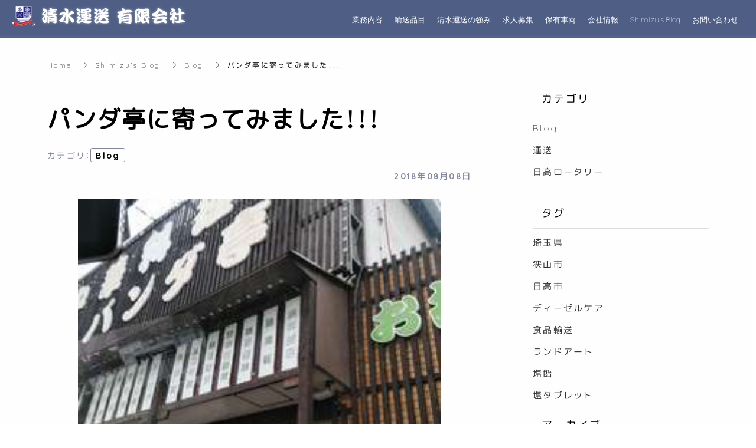

--- FILE ---
content_type: text/html; charset=utf-8
request_url: https://www.shimizu-unsou.com/blog/category2/103869
body_size: 7657
content:
<!DOCTYPE html>
<html lang="ja">
  <head>
    <meta name="viewport" content="width=device-width,initial-scale=1.0,minimum-scale=1.0,user-scalable=no">
    <meta name="format-detection" content="telephone=no">
    <!-- Google tag (gtag.js) -->
<script async src="https://www.googletagmanager.com/gtag/js?id=G-EY35P31PD6"></script>
<script>
  window.dataLayer = window.dataLayer || [];
  function gtag(){dataLayer.push(arguments);}
  gtag('js', new Date());

  gtag('config', 'G-EY35P31PD6');
</script>



    <meta name="csrf-param" content="authenticity_token" />
<meta name="csrf-token" content="FezhsEEP2Qi1+lBNDK8KHSpkYGFAMm7Wv3tf/vBPKqM563AIIdN6tx2wSTtRpovOO+zbz6LA504csErXNvhMKQ==" />

      <link rel="stylesheet" media="all" href="//s1.crcn.jp/stylesheets/new_font_face.css"/>
      <link rel="stylesheet" media="all" href="//s1.crcn.jp/stylesheets/preset.css"/>
      <link rel="stylesheet" media="all" href="//s1.crcn.jp/section/section_base.css"/>
      <link rel="stylesheet" media="all" href="//s1.crcn.jp/stylesheets/common_site.css"/>
      <link rel="stylesheet" media="all" href="//s1.crcn.jp/stylesheets/gnav-drawer.css"/>
      <link rel="stylesheet" media="all" href="//s1.crcn.jp/template/kominka/gnav_new_kominka.css"/>
      <link rel="stylesheet" media="all" href="//s1.crcn.jp/stylesheets/template/blocksthreed.css"/>
      <link rel="stylesheet" media="all" href="//cdnjs.cloudflare.com/ajax/libs/animate.css/3.5.2/animate.min.css"/>
      <link rel="stylesheet" media="all" href="//s1.crcn.jp/stylesheets/output.css"/>
      <link rel="stylesheet" media="all" href="/blog.css"/>
    <script src="https://ajax.googleapis.com/ajax/libs/jquery/3.6.3/jquery.min.js"></script>
      <script defer src="//unpkg.com/vue@2.5.16/dist/vue.min.js"></script>
      <script defer src="/tmp_js/blog.js"></script>
      <script defer src="//s1.crcn.jp/javascripts/blog/blog_list.js"></script>
      <script defer src="//s1.crcn.jp/javascripts/gnav-drawer.min.js"></script>
      <script defer src="//s1.crcn.jp/javascripts/application.js"></script>
      <script defer src="//s1.crcn.jp/javascripts/common_site.js"></script>
      <script defer src="//s1.crcn.jp/javascripts/output.js"></script>


      <title>パンダ亭に寄ってみました！！！ | 埼玉県狭山市の配送は清水運送有限会社まで</title>
  <meta name="description" content="こんばんは！清水運送です。雨で涼しいですね～。雨は嫌ですが、この気温は過ごしやすいです。ただ、今夜の台風が気になるところです。明日、物流センターの視察に行く予定でしたが、予定を変更して台風に備えたいと思います。たいしたことなければ良いですが。。。今日、配送終了後に、ずっと気になっていた中華料理屋さ…">

  <meta property="og:locale" content="ja_JP" />
  <meta property="og:site_name" content="埼玉県狭山市の配送は清水運送有限会社まで" />
  <meta property="og:type" content="article">

  <meta property="og:title" content="パンダ亭に寄ってみました！！！" /><meta name="twitter:title" content="パンダ亭に寄ってみました！！！" />
  <meta property="og:description" content="こんばんは！清水運送です。雨で涼しいですね～。雨は嫌ですが、この気温は過ごしやすいです。ただ、今夜の台風が気になるところです。明日、物流センターの視察に行く予定でしたが、予定を変更して台風に備えたいと思います。たいしたことなければ良いですが。。。今日、配送終了後に、ずっと気になっていた中華料理屋さ…" /><meta name="twitter:description" content="こんばんは！清水運送です。雨で涼しいですね～。雨は嫌ですが、この気温は過ごしやすいです。ただ、今夜の台風が気になるところです。明日、物流センターの視察に行く予定でしたが、予定を変更して台風に備えたいと思います。たいしたことなければ良いですが。。。今日、配送終了後に、ずっと気になっていた中華料理屋さ…" />
  <meta property="og:image" content="https://s3-ap-northeast-1.amazonaws.com/production-switch/uploads/article_eyecatch/file/4915/thumb_1567492071-22157-0535-4152.jpeg" /><meta name="twitter:image" content="https://s3-ap-northeast-1.amazonaws.com/production-switch/uploads/article_eyecatch/file/4915/thumb_1567492071-22157-0535-4152.jpeg" />

  <meta property="og:url" content="https://www.shimizu-unsou.com/blog/category2/103869" />


    <link rel="shortcut icon" type="image/x-icon" href="https://d1i7na1hjknxjq.cloudfront.net/uploads/storage/image/file/399867/wuKiDvVv_wZQq5XlENTAGA.png" />
    
      <link rel="stylesheet" media="screen" href="/packs/application-021f67e518751d5986dca6e9bea0d3b4.css" async="async" />
      <script src="/packs/application-fab33ae27dce79933038.js" async="async"></script>

    <script async src="https://www.googletagmanager.com/gtag/js?id=G-EY35P31PD6"></script>
<script>
  window.dataLayer = window.dataLayer || [];
  function gtag(){dataLayer.push(arguments);}
  gtag('js', new Date());
  gtag('config', 'G-EY35P31PD6');
</script>

    
    <script type="application/ld+json">{"@context":"https://schema.org/","@type":"WebSite","name":"埼玉県狭山市の配送は清水運送有限会社まで","url":"https://www.shimizu-unsou.com"}</script>
  </head>

      <body id="template-blocksthreed" data-page_event="null" class="blog  page-blog" data-nav="standard_wide">

    <script>
$(document).ready(function(){
$('#footer-section .tel a').attr('onclick',"gtag('event','tel-tap',{'event_category':'click','event_label':'footer'});");
});
</script>
    <div id="content-wrapper">
      <div id="section-wrapper">
        <div id="section-overlay"></div>
        <div class="fixed-wrapper">
          

<div class="mainvisual_nnn avoidance">
  <div class="h2_section avoidance"></div>
</div>

 <div class="wrapper blog_posts letter blog_posts_show">
   <div class="breadcrumb single">
   <ul class="breadcrumb_list width_limit">
    <li class="breadcrumb_item"><a href="/">Home</a></li>
    <li class="breadcrumb_item"><a href="/blog">Shimizu&#39;s Blog</a></li>
    <li class="breadcrumb_item"><a href="/blog/category2/">Blog</a></li>
    <li class="breadcrumb_item">パンダ亭に寄ってみました！！！</li>
   </ul>
  </div>
  <div class="blog_posts_contetnts width_limit">
   <div class="blog_posts_contetnts_inner">
    <main class="blog_posts_body post_single">
     <div class="post_title_wrap">
      <h1 class="blog_post_title">パンダ亭に寄ってみました！！！</h1>
     
        <div class="post_category_tag">
          <div class="post_category_name_wrap">
            <span class="label_name">カテゴリ</span>
            <span class="pc-tablet-only colon">：</span>
            <div class="post_category_name">
              <a class="no-default-color" href="/blog/category2/">Blog</a>
            </div>
          </div>
          <div class="blog_post_day"><time>2018年08月08日</time></div>
        </div>
 
     </div>
     <div class="blog_post_wrap individual">
      <div class="blog_post">
        <div class="image-side">
          <img src="https://s3-ap-northeast-1.amazonaws.com/production-switch/uploads/article_eyecatch/file/4915/thumb_1567492071-22157-0535-4152.jpeg" alt="" class="eyecatch-image">
        </div>
       <div class="text-side">
        <div class="blog_post_text ql-editor"><p>こんばんは！<br></p><p>清水運送です。<br></p><br><p>雨で涼しいですね～。<br></p><p>雨は嫌ですが、この気温は過ごしやすいです。<br></p><p>ただ、今夜の台風が気になるところです。<br></p><p>明日、物流センターの視察に行く予定でしたが、予定を変更して台風に備えたいと思います。たいしたことなければ良いですが。。。<br></p><br><p>今日、配送終了後に、ずっと気になっていた中華料理屋さんに寄ってみました。<br></p><br><p><img src="https://s3-ap-northeast-1.amazonaws.com/production-switch/uploads/articles/images/5c4d3266-c153-4f9d-b92f-5c63374e5c70.jpeg"><br></p><br><p>「パンダ亭」です。<br></p><p>その名の通り、呼び鈴がパンダだったり、レジのところにパンダのぬいぐるみが売っていたりと、パンダがいろいろなところに。売っていたパンダのぬいぐるみは、強気の値段でした(*´з`)<br></p><br><p>中華料理屋系によくあるボリュームかもしれないと警戒してしまい、なかなか決まらず、結局は定番の定食を頼むことにしました。<br></p><br><p><img src="https://s3-ap-northeast-1.amazonaws.com/production-switch/uploads/articles/images/5a84fea3-ac76-4b9b-b67f-78a5d0eca9f0.jpeg"><br></p><br><p>やっぱり、量は多かったです！(; ･`д･´)<br></p><p>他の単品を頼まなくて良かった・・・。<br></p><p>美味しくいただきました！<br></p><p>ぬいぐるみの強気の値段は、行って確認してください(笑)<br></p><br><br><br><br><br><br><p>代表取締役　清水 義峰<br></p></div>
       </div>
         <div class="banner_item">
          <aside class="banner">
           <div class="banner_inner">
            <p class="banner_text">お仕事の<span class="_color_">ご依頼・ご相談</span>はお気軽にどうぞ。</p>
            <p class="banner_text"><a href="/contact" class="banner_link">お問い合わせフォーム</a></p>
            <p class="banner_text">お気軽にご相談ください。</p>
           </div>
          </aside>
         </div>
      </div>
     </div>
    <div class="pagination_wrap">
       <div class="pagination_prev pagination_block">
        <a class="pagination_link" href="/blog/category2/103868">
        <p class="pagination_link_text">前の記事へ</p>
        <div class="pagination_post_info">
          <div class="image-side" style="background-image: url(https://s3-ap-northeast-1.amazonaws.com/production-switch/uploads/article_eyecatch/file/4914/cropped_1567492067-22157-0532-0000.jpeg)">
         </div>
         <div class="text-side">
              <div class="pagination_post_text">
                暑すぎます・・・。
              </div>
         </div>
        </div>
</a>       </div>

        <div class="pagination_next pagination_block">
        <a class="pagination_link" href="/blog/category2/103870">
          <p class="pagination_link_text">次の記事へ</p>
          <div class="pagination_post_info">
            <div class="image-side" style="background-image: url(https://s3-ap-northeast-1.amazonaws.com/production-switch/uploads/article_eyecatch/file/4916/cropped_1567492078-22157-0538-0946.jpeg)">
           </div>
           <div class="text-side">
             <div class="pagination_post_text">
               異常なほどの渋滞・・・。
            </div>
           </div>
          </div>
</a>      </div>
    </div>
     <section class="elation_posts_section width_limit">
      <div class="elation_posts_inner">
       <div class="elation_posts_title_wrap">
        <h2 class="elation_posts_title">関連記事</h2>
       </div>

       <div class="elation_posts_wrap">
        <ul class="elation_posts_list  width-limit">
          <li class="elation_posts_item">
            <a href="/blog/category2/103692">
              <div class="image-side">
                <div class="image-frame-bg">
                  <div class="frame-image" style="background-image: url(/assets/noImage-32e46f362f0fab7df558c02acdf198dff4371af7fb63b9391da74ff38da7873f.jpg); opacity: 1"></div>
                </div>

              </div>

              <div class="text-side">
                <div class="text-side_inner">
                  <h3 class="elation_post_title">ついに、リニューアル！</h3>
                  <p class="carousel-item_text">こんにちは清水運送ですホームページ、リニューアルしましたやっと・・・(笑)もう、リニューアル予...</p>
                  <p class="elation_posts_day"><time>2017/07/24</time></p>
                </div>
              </div>
</a>          </li>
          <li class="elation_posts_item">
            <a href="/blog/category2/103693">
              <div class="image-side">
                <div class="image-frame-bg">
                  <div class="frame-image" style="background-image: url(https://s3-ap-northeast-1.amazonaws.com/production-switch/uploads/article_eyecatch/file/4746/thumb_1567491308-22157-0002-4981.jpeg); opacity: 1"></div>
                </div>

              </div>

              <div class="text-side">
                <div class="text-side_inner">
                  <h3 class="elation_post_title">冷蔵庫代わり</h3>
                  <p class="carousel-item_text">こんばんは清水運送です。今日は、茅ケ崎方面で仕事でした。青果店さんで、冷蔵庫の取り換えをする際...</p>
                  <p class="elation_posts_day"><time>2017/07/26</time></p>
                </div>
              </div>
</a>          </li>
          <li class="elation_posts_item">
            <a href="/blog/category2/103694">
              <div class="image-side">
                <div class="image-frame-bg">
                  <div class="frame-image" style="background-image: url(https://s3-ap-northeast-1.amazonaws.com/production-switch/uploads/article_eyecatch/file/4747/thumb_1567491312-22157-0005-4882.jpeg); opacity: 1"></div>
                </div>

              </div>

              <div class="text-side">
                <div class="text-side_inner">
                  <h3 class="elation_post_title">事務所改装中！</h3>
                  <p class="carousel-item_text">こんにちは清水運送です。昨日、今日と、まだちょっとは過ごしやすいですね。こんな暑い中、２日間か...</p>
                  <p class="elation_posts_day"><time>2017/07/28</time></p>
                </div>
              </div>
</a>          </li>
        </ul>
       </div>
      </div>
     </section>
    </main>
    <div class="blog_posts_sidebar">
    <div class="blog_posts_sidebar_inner">
       <div class="post_category_wrap">
          <h2 class="post_category_title">
            カテゴリ
          </h2>
          <ul class="post_category_list">
              <li class="post_archives_item">
                <a href="/blog/category2/">Blog</a>
              </li>
              <li class="post_archives_item">
                <a href="/blog/category3/">運送</a>
              </li>
              <li class="post_archives_item">
                <a href="/blog/hidakarotary/">日高ロータリー</a>
              </li>
           </ul>
          </div>
       </div>
       <div class="post_category_wrap">
          <h2 class="post_tag_title">
            タグ
          </h2>
          <ul class="post_tag_list">
              <li class="post_archives_item">
                <a href="/blog/tag/埼玉県">埼玉県</a>
              </li>
              <li class="post_archives_item">
                <a href="/blog/tag/狭山市">狭山市</a>
              </li>
              <li class="post_archives_item">
                <a href="/blog/tag/日高市">日高市</a>
              </li>
              <li class="post_archives_item">
                <a href="/blog/tag/ ディーゼルケア"> ディーゼルケア</a>
              </li>
              <li class="post_archives_item">
                <a href="/blog/tag/食品輸送">食品輸送</a>
              </li>
              <li class="post_archives_item">
                <a href="/blog/tag/ランドアート">ランドアート</a>
              </li>
              <li class="post_archives_item">
                <a href="/blog/tag/塩飴">塩飴</a>
              </li>
              <li class="post_archives_item">
                <a href="/blog/tag/塩タブレット">塩タブレット</a>
              </li>
          </ul>
      </div>
      <div class="post_archives_wrap">
        <h2 class="post_archives_title">
          アーカイブ
        </h2>
         <ul class="post_archives_list">
             <li class="post_archives_item">
               <a href="/blog?archive=2026-01">2026年01月(2)</a>
             </li>
             <li class="post_archives_item">
               <a href="/blog?archive=2025-12">2025年12月(1)</a>
             </li>
             <li class="post_archives_item">
               <a href="/blog?archive=2025-11">2025年11月(5)</a>
             </li>
             <li class="post_archives_item">
               <a href="/blog?archive=2025-10">2025年10月(5)</a>
             </li>
             <li class="post_archives_item">
               <a href="/blog?archive=2025-09">2025年09月(5)</a>
             </li>
             <li class="post_archives_item">
               <a href="/blog?archive=2025-08">2025年08月(3)</a>
             </li>
             <li class="post_archives_item">
               <a href="/blog?archive=2025-07">2025年07月(4)</a>
             </li>
             <li class="post_archives_item">
               <a href="/blog?archive=2025-06">2025年06月(4)</a>
             </li>
             <li class="post_archives_item">
               <a href="/blog?archive=2025-05">2025年05月(4)</a>
             </li>
             <li class="post_archives_item">
               <a href="/blog?archive=2025-04">2025年04月(3)</a>
             </li>
             <li class="post_archives_item">
               <a href="/blog?archive=2025-03">2025年03月(4)</a>
             </li>
             <li class="post_archives_item">
               <a href="/blog?archive=2025-02">2025年02月(4)</a>
             </li>
             <li class="post_archives_item">
               <a href="/blog?archive=2025-01">2025年01月(4)</a>
             </li>
             <li class="post_archives_item">
               <a href="/blog?archive=2024">2024年(42)</a>
             </li>
             <li class="post_archives_item">
               <a href="/blog?archive=2023">2023年(7)</a>
             </li>
             <li class="post_archives_item">
               <a href="/blog?archive=2021">2021年(33)</a>
             </li>
             <li class="post_archives_item">
               <a href="/blog?archive=2020">2020年(91)</a>
             </li>
             <li class="post_archives_item">
               <a href="/blog?archive=2019">2019年(92)</a>
             </li>
             <li class="post_archives_item">
               <a href="/blog?archive=2018">2018年(140)</a>
             </li>
             <li class="post_archives_item">
               <a href="/blog?archive=2017">2017年(96)</a>
             </li>
        </ul>
      </div>

      <div class="post_popnews_wrap">
        <h2 class="post_popnews_title">
          人気記事
        </h2>
        <ul class="post_popnews_list">
            <li class="post_popnews_item">
             <a href="/blog/category2/103864">
              <div class="blog_chart_popnews_item_inner">
                <div class="image-side">
                  <div class="image-frame-bg">
                    <div class="frame-image" style="background-image: url(https://s3-ap-northeast-1.amazonaws.com/production-switch/uploads/article_eyecatch/file/4910/thumb_1567492042-22157-0518-6899.jpeg);"></div>
                  </div>
                </div>
                <div class="text-side">
                  <div class="text-side_inner">
                    <p class="blog_chart_popnews_item_category">
                     Blog
                     </p>

                    <div class="blog_chart_popnews_item_title_wrap">
                      <h3 class="post_popnews_text">
                        格納パワーゲ…
                      </h3>
                      <div class="post_popnews_data"><time datetime="2018-07-20">2018.07.20</time></div>
                    </div>
                  </div>
                </div>
               </div>
</a>            </li>
            <li class="post_popnews_item">
             <a href="/blog/category2/103983">
              <div class="blog_chart_popnews_item_inner">
                <div class="image-side">
                  <div class="image-frame-bg">
                    <div class="frame-image" style="background-image: url(https://s3-ap-northeast-1.amazonaws.com/production-switch/uploads/article_eyecatch/file/5028/thumb_1567492414-22157-0883-7946.jpeg);"></div>
                  </div>
                </div>
                <div class="text-side">
                  <div class="text-side_inner">
                    <p class="blog_chart_popnews_item_category">
                     Blog
                     </p>

                    <div class="blog_chart_popnews_item_title_wrap">
                      <h3 class="post_popnews_text">
                        ストッパー修…
                      </h3>
                      <div class="post_popnews_data"><time datetime="2019-07-06">2019.07.06</time></div>
                    </div>
                  </div>
                </div>
               </div>
</a>            </li>
            <li class="post_popnews_item">
             <a href="/blog/category2/103754">
              <div class="blog_chart_popnews_item_inner">
                <div class="image-side">
                  <div class="image-frame-bg">
                    <div class="frame-image" style="background-image: url(https://s3-ap-northeast-1.amazonaws.com/production-switch/uploads/article_eyecatch/file/4806/thumb_1567491445-22157-0189-8403.jpeg);"></div>
                  </div>
                </div>
                <div class="text-side">
                  <div class="text-side_inner">
                    <p class="blog_chart_popnews_item_category">
                     Blog
                     </p>

                    <div class="blog_chart_popnews_item_title_wrap">
                      <h3 class="post_popnews_text">
                        ホームルイク…
                      </h3>
                      <div class="post_popnews_data"><time datetime="2017-10-06">2017.10.06</time></div>
                    </div>
                  </div>
                </div>
               </div>
</a>            </li>
        </ul>
      </div>
        <aside class="banner">
         <div class="banner_inner">
          <p class="banner_text">お仕事の<span class="_color_">ご依頼・ご相談</span>は<br>お気軽にどうぞ。</p>
          <p class="banner_text"><a href="/contact" class="banner_link">お問い合わせフォーム</a></p>
          <p class="banner_text">お気軽にご相談ください。</p>
         </div>
        </aside>
     </div>

    </div>
   </div>
  </div>


  <script src="/packs/portfolio_templates/nav_height-b7f81c9aa14785df6a96.js" async="async"></script>
  <script src="/packs/portfolio_templates/color_add_class-311012c640acc242d046.js" async="async"></script>


        </div>
          <section id="footer-section">
            <div class="content">
              <div class="footer_menu section_name width-limit color-bg" style="background-color: rgb(248, 248, 248);background-image: none;" data-section_event="{}" data-section_category="{}" data-section_tag="{}"><div class="section-image_bg bg-cover" style="background-image: url(); opacity: .6;"></div><div class="section_inner"><div class="footer-company"><div class="footer-company_inner"><div class="logo-side"><div class="logo image-frame center-icon" data-image_url="https://d1i7na1hjknxjq.cloudfront.net/uploads/storage/image/file/399883/optimized_odmHvFEK5YQdKTsstOHM6A.png" data-movie_url="" data-href="" data-alt="" data-target=""><a href="/"><img src="//s1.crcn.jp/section/images/eat_logo.png" alt=""></a></div><div class="menu-side"><div class="duplicatable"><div class="duplicatable-original"><div class="editable letter" data-align="" data-font_size="" data-letter_spacing="" data-line_height="" style="">トップ</div><div class="duplicatable-functions"><div class="duplicatable-delete"><i class="material-icons close"></i></div><div class="duplicatable-handle"><i class="material-icons drag_handle"></i></div></div></div><div class="duplicatable-container" data-length="16"><div class="duplicatable-content"><div class="editable letter" data-align="" data-font_size="" data-letter_spacing="" data-line_height="" style=""><a data-href="/index">ホーム</a></div><div class="duplicatable-functions"><div class="duplicatable-delete"><i class="material-icons close"></i></div><div class="duplicatable-handle"><i class="material-icons drag_handle"></i></div></div></div><div class="duplicatable-content"><div class="editable letter" data-align="" data-font_size="" data-letter_spacing="" data-line_height="" style=""><a data-href="/business">業務内容</a></div><div class="duplicatable-functions"><div class="duplicatable-delete"><i class="material-icons close"></i></div><div class="duplicatable-handle"><i class="material-icons drag_handle"></i></div></div></div><div class="duplicatable-content"><div class="editable letter" data-align="" data-font_size="" data-letter_spacing="" data-line_height="" style=""><a data-href="/transport">輸送品目</a></div><div class="duplicatable-functions"><div class="duplicatable-delete"><i class="material-icons close"></i></div><div class="duplicatable-handle"><i class="material-icons drag_handle"></i></div></div></div><div class="duplicatable-content"><div class="editable letter" data-align="" data-font_size="" data-letter_spacing="" data-line_height="" style=""><a data-href="/aboutus">清水運送の強み</a></div><div class="duplicatable-functions"><div class="duplicatable-delete"><i class="material-icons close"></i></div><div class="duplicatable-handle"><i class="material-icons drag_handle"></i></div></div></div><div class="duplicatable-content"><div class="editable letter" data-align="" data-font_size="" data-letter_spacing="" data-line_height="" style=""><a data-href="/recruit">求人募集</a></div><div class="duplicatable-functions"><div class="duplicatable-delete"><i class="material-icons close"></i></div><div class="duplicatable-handle"><i class="material-icons drag_handle"></i></div></div></div><div class="duplicatable-content"><div class="editable letter" data-align="" data-font_size="" data-letter_spacing="" data-line_height="" style=""><a data-href="/fleet">保有車両</a></div><div class="duplicatable-functions"><div class="duplicatable-delete"><i class="material-icons close"></i></div><div class="duplicatable-handle"><i class="material-icons drag_handle"></i></div></div></div><div class="duplicatable-content"><div class="editable letter" data-align="" data-font_size="" data-letter_spacing="" data-line_height="" style=""><a data-href="/company">会社情報</a></div><div class="duplicatable-functions"><div class="duplicatable-delete"><i class="material-icons close"></i></div><div class="duplicatable-handle"><i class="material-icons drag_handle"></i></div></div></div><div class="duplicatable-content"><div class="editable letter" data-align="" data-font_size="" data-letter_spacing="" data-line_height="" style=""><a data-href="/blog">Shimizu’s Blog</a></div><div class="duplicatable-functions"><div class="duplicatable-delete"><i class="material-icons close"></i></div><div class="duplicatable-handle"><i class="material-icons drag_handle"></i></div></div></div><div class="duplicatable-content"><div class="editable letter" data-align="" data-font_size="" data-letter_spacing="" data-line_height="" style=""><a data-href="/contact">お問い合わせ</a></div><div class="duplicatable-functions"><div class="duplicatable-delete"><i class="material-icons close"></i></div><div class="duplicatable-handle"><i class="material-icons drag_handle"></i></div></div></div><div class="duplicatable-content"><div class="editable letter" data-align="" data-font_size="" data-letter_spacing="" data-line_height="" style=""><a data-href="/sitemap">サイトマップ</a></div><div class="duplicatable-functions"><div class="duplicatable-delete"><i class="material-icons close"></i></div><div class="duplicatable-handle"><i class="material-icons drag_handle"></i></div></div></div></div><div class="add-btn"><div class="duplicatable-valid-add inside"><i class="material-icons playlist_add"></i>項目を追加</div></div></div></div></div><div class="detail-side"><div class="detail-side_first"><div class="tel letter editable" data-align="" data-font_size="" data-letter_spacing="" data-line_height="" style="">Tel：<a data-href="tel:0429695822">04-2969-5822</a></div><div class="hour letter editable" data-align="" data-font_size="" data-letter_spacing="" data-line_height="" style="">受付時間 平日 9:00～19:00（土日祝休）</div></div><div class="detail-side_second"><div class="section_btn"><div class="linker"><a data-href="/contact" data-linktype="inside" data-linkevent="" style='font-family: YakuHanJP, "Helvetica Neue", Roboto, "Droid Sans", "Noto Sans Japanese", "Hiragino Sans", "Hiragino Kaku Gothic ProN", "Yu Gothic", YuGothic, Meiryo, sans-serif; background-color: rgb(51, 51, 51); border-color: rgb(255, 255, 255); color: rgb(255, 255, 255); border-width: 0px; border-style: none;'>CONTACT</a></div></div></div></div></div></div><div class="copy"><div class="sns-side"><div class="duplicatable"><div class="duplicatable-original"><div class="twitter image-frame center-icon min-img" data-image_url="//s1.crcn.jp/section/images/mainvisual_work_seminar1_tw.png" data-movie_url="" data-href="" data-alt="" data-target=""><a data-href=""><img src="//s1.crcn.jp/section/images/mainvisual_work_seminar1_tw.png" alt=""></a></div><div class="duplicatable-functions"><div class="duplicatable-delete"><i class="material-icons close"></i></div><div class="duplicatable-handle"><i class="material-icons drag_handle"></i></div></div></div><div class="duplicatable-container" data-length="5"><div class="duplicatable-content"><div class="twitter image-frame center-icon min-img" data-image_url="//s1.crcn.jp/section/images/mainvisual_work_seminar1_tw.png" data-movie_url="" data-href="https://twitter.com/shimizuunsou" data-alt="" data-target="blank"><a data-href=""><img src="//s1.crcn.jp/section/images/mainvisual_work_seminar1_tw.png" alt=""></a></div><div class="duplicatable-functions"><div class="duplicatable-delete"><i class="material-icons close"></i></div><div class="duplicatable-handle"><i class="material-icons drag_handle"></i></div></div></div><div class="duplicatable-content"><div class="twitter image-frame center-icon min-img" data-image_url="//s1.crcn.jp/section/images/mainvisual_work_seminar1_fb.png" data-movie_url="" data-href="https://www.facebook.com/%E6%B8%85%E6%B0%B4%E9%81%8B%E9%80%81-%E6%9C%89%E9%99%90%E4%BC%9A%E7%A4%BE-826877187441649/" data-alt="" data-target="blank"><a data-href=""><img src="//s1.crcn.jp/section/images/mainvisual_work_seminar1_tw.png" alt=""></a></div><div class="duplicatable-functions"><div class="duplicatable-delete"><i class="material-icons close"></i></div><div class="duplicatable-handle"><i class="material-icons drag_handle"></i></div></div></div></div><div class="add-btn"><div class="duplicatable-valid-add inside"><i class="material-icons add"></i>項目を追加</div></div></div></div><div class="copyright letter editable" data-align="" data-font_size="" data-letter_spacing="" data-line_height="" style="">© 2017 清水運送　有限会社 All Rights Reserved.</div></div></div><div class="back-top back_top_fade" onclick="$('html, body').animate({scrollTop:0},'slow');" href="javascript:void(0);"><div class="arrow"></div></div></div>
            </div>
          </section>
      </div>

      <nav id="global-nav">
        <div id="global-nav" class="gnav-wrap gnav-kominka"><div class="gnav pc_gnav_wide gnav_pc letter"><div class="section_inner"><div class="gnav_bg gnav_bg-color" style="background-color: rgba(11, 33, 88, 0.8);opacity: 1;"></div><header class="header"><h1><div class="header_logo"><a data-href="/index"><img src="https://d1i7na1hjknxjq.cloudfront.net/uploads/storage/image/file/399868/yY56Y8ibzVlIvi5GkHAnPg.png" alt="Shimizu's Blog"></a></div></h1></header><div class="gnav_container gnav_text-color"><ul class="gnav_items"><li><a data-href="/business" href="/business" style="color: #ffffff;">業務内容</a></li><li><a data-href="/transport" href="/transport" style="color: #ffffff;">輸送品目</a></li><li><a data-href="/aboutus" href="/aboutus" style="color: #ffffff;">清水運送の強み</a></li><li><a data-href="/recruit" href="/recruit" style="color: #ffffff;">求人募集</a></li><li><a data-href="/fleet" href="/fleet" style="color: #ffffff;">保有車両</a></li><li><a data-href="/company" href="/company" style="color: #ffffff;">会社情報</a></li><li><a data-href="/blog" href="/blog" style="color: #ffffff;">Shimizu's Blog</a></li><li><a data-href="/contact" href="/contact" style="color: #ffffff;">お問い合わせ</a></li></ul></div></div></div><div class="gnav sp_drawer_border gnav_sp fade-in letter"><div class="gnav_bg gnav_bg-color" style="background-color: rgba(11, 33, 88, 0.8);opacity: 1;"></div><header class="header"><div class="header_logo"><a data-href="/index"><img src="https://d1i7na1hjknxjq.cloudfront.net/uploads/storage/image/file/399868/yY56Y8ibzVlIvi5GkHAnPg.png" alt="Shimizu's Blog"></a></div></header><button type="button" class="drawer-toggle drawer-hamburger" style="background-color: transparent;"><span class="sr-only">toggle navigation</span><div class="drawer-hamburger-icon"><span class="drawer-hamburger-icon-top"></span><span class="drawer-hamburger-icon-middle"></span><span class="drawer-hamburger-icon-bottom"></span></div></button><div class="drawer-nav gnav_bg-color gnav_text-color" role="navigation" style="background-color: rgba(11, 33, 88, 0.8);opacity: 1;"><ul class="drawer-menu"><li><a data-href="/" href="/" style="color: #ffffff;">Home</a></li><li><a data-href="/business" href="/business" style="color: #ffffff;">業務内容</a></li><li><a data-href="/transport" href="/transport" style="color: #ffffff;">輸送品目</a></li><li><a data-href="/aboutus" href="/aboutus" style="color: #ffffff;">清水運送の強み</a></li><li><a data-href="/recruit" href="/recruit" style="color: #ffffff;">求人募集</a></li><li><a data-href="/fleet" href="/fleet" style="color: #ffffff;">保有車両</a></li><li><a data-href="/company" href="/company" style="color: #ffffff;">会社情報</a></li><li><a data-href="/blog" href="/blog" style="color: #ffffff;">Shimizu's Blog</a></li><li><a data-href="/contact" href="/contact" style="color: #ffffff;">お問い合わせ</a></li><li><a data-href="/sitemap" href="/sitemap" style="color: #ffffff;">サイトマップ</a></li></ul></div></div></div>
      </nav>
    </div>
  </body>
</html>


--- FILE ---
content_type: text/css
request_url: https://s1.crcn.jp/stylesheets/template/blocksthreed.css
body_size: -58
content:
@charset "UTF-8";

.section_btn a, .section_btn input {
  border-radius: 0;
}

--- FILE ---
content_type: text/css; charset=utf-8
request_url: https://www.shimizu-unsou.com/blog.css
body_size: 9334
content:
.h2_boxline_blockthreed{font-family:"YakuHanMP, Vollkorn, 'Hiragino Mincho ProN', eatYuM, 'Sawarabi Mincho', Meiryo, sans-serif"}.h2_boxline_blockthreed .text-side_body{position:relative}.h2_boxline_blockthreed .section_inner{display:flex;justify-content:center;align-items:center;min-height:60vh}.h2_boxline_blockthreed .section_h3{color:#fff;font-family:YakuHanMP, Vollkorn, "Hiragino Mincho ProN", eatYuM, "Sawarabi Mincho", Meiryo, sans-serif}.h2_boxline_blockthreed .text-side{padding:0 0 2rem}.h2_boxline_blockthreed .text-side::before,.h2_boxline_blockthreed .text-side::after{content:"";position:absolute;width:0;height:1px;background-color:#fff}.h2_boxline_blockthreed .text-side::before{top:0;left:0;animation:titlesubblockthreedmv 0.4s ease-in 1s forwards}.h2_boxline_blockthreed .text-side::after{bottom:0;right:0;animation:titlesubblockthreedmv 0.4s ease-in 1s forwards}.h2_boxline_blockthreed .text-side{max-width:850px;margin:auto;text-align:center}.h2_boxline_blockthreed .subtitle{letter-spacing:0px}.h2_boxline_blockthreed .headding_wrap,.h2_boxline_blockthreed .editable_wrap{font-size:2.5rem}.h2_boxline_blockthreed .subtitle_wrap{font-size:1.1rem}@media only screen and (min-width: 768px){.h2_boxline_blockthreed .headding_wrap,.h2_boxline_blockthreed .editable_wrap{font-size:3rem}.h2_boxline_blockthreed .subtitle_wrap{font-size:1.6rem}}@keyframes titlesubblockthreedmv{0%{width:0}100%{width:100%}}
.blog_list{padding:4rem 0}.blog_list .section_inner{position:relative}.blog_list .main-column{margin-bottom:5rem}.blog_list_h3{text-align:center;font-size:1.5rem;margin-bottom:2rem;font-weight:normal}.blog_list_article{max-width:315px;margin:auto}.blog_list .article{border-bottom:1px solid #e9e8e8;margin-bottom:2.5rem;padding-bottom:1.5rem}.blog_list .article-thumb{margin-bottom:1.5rem}.blog_list .article-category{font-size:1.2rem;position:relative}.blog_list .article-category .category-color{position:absolute;width:30px;height:10px;background-color:#ff5721;left:-40px;top:50%;margin-top:-5px}.blog_list .article h1{font-size:1.7rem;font-weight:normal}.blog_list .article-date{font-size:1.1rem}.blog_list .article-link{display:none}.blog_list .article footer{padding-left:1rem}.blog_list .side-column{max-width:315px;margin:auto}.blog_list .side-column h4{font-size:1.5rem;font-weight:normal;padding-bottom:1rem;border-bottom:1px solid #e9e8e8}.blog_list .side-column_item{margin-bottom:5rem;padding-bottom:1rem}.blog_list .side-column_item.banner .duplicatable{padding-top:2rem}.blog_list .side-column_item.banner .duplicatable-content:nth-child(n+2){margin-top:1rem}.blog_list .side-column_item.archive .year{padding-top:2rem}.blog_list .side-column_item.archive .year>li{font-size:1.5rem}.blog_list .side-column_item.archive .year>li>a{display:block;width:100%;padding:2rem 1rem;position:relative}.blog_list .side-column_item.archive .year>li>a:after{content:"";border-top:1px solid #666;border-right:1px solid #666;width:8px;height:8px;transform:rotate(135deg);position:absolute;right:10px;top:50%;margin-top:-.8rem;transition:transform .3s}.blog_list .side-column_item.archive .year>li.open a:after{transform:rotate(-45deg);margin-top:-.5rem}.blog_list .side-column_item.archive .month{font-size:0;padding:0 1rem;border-top:1px solid #e9e8e8}.blog_list .side-column_item.archive .month li{font-size:1.4rem;display:inline-block;width:50%;padding:1rem;text-align:center;border-bottom:1px solid #e9e8e8}.blog_list .side-column_item.archive .month li:nth-child(even){border-left:1px solid #e9e8e8}.blog_list .side-column_item.archive .month li:nth-last-child(-n+2){border-bottom:none}.blog_list .side-column_item.archive .month li:last-child{border-bottom:1px solid #e9e8e8}.blog_list .side-column_item.category li{border-bottom:1px solid #e9e8e8}.blog_list .side-column_item.category a{position:relative;padding:2rem;display:block}.blog_list .side-column_item.category .category-color{position:absolute;width:14px;height:6px;background-color:#ff5721;left:0;top:50%;margin-top:-3px}.blog_list .side-column_item.tag ul{padding:2rem 0}.blog_list .side-column_item.tag li{display:inline-block;margin:0 1rem 1rem 0}.blog_list .side-column_item.tag a{font-size:1.4rem;padding:0 1.2rem;border:1px solid #e9e8e8;border-radius:3px;display:block;line-height:1.7;color:#999}.blog_list .pagination{text-align:center}.blog_list .pagination li{display:inline-block;padding:0 1rem;font-weight:bold}@media only screen and (min-width: 768px){.blog_list .section_inner{min-height:700px}.blog_list .column-container{display:flex}.blog_list .main-column{width:100%}.blog_list_article{max-width:none}.blog_list .article-category span:before{content:"";position:absolute;width:100vw;height:1px;top:5px;left:-100vw;background-color:inherit;display:block}.blog_list .article-link{display:block}.blog_list .side-column{width:270px;flex-shrink:0;margin:0 0 0 5rem}.blog_list .side-column_item{margin-bottom:4rem}.blog_list .side-column_item.archive .month{padding:0 0 1rem 2rem;border-top:none}.blog_list .side-column_item.archive .month li{width:100%;padding:0 0 1rem 0;border-bottom:none;text-align:left}.blog_list .side-column_item.archive .month li:nth-child(even){border-left:none}}
.vertical_image_btn{padding:10rem 0;text-align:center;font-size:1.2rem;color:#fff}.vertical_image_btn .letter{letter-spacing:0}.vertical_image_btn .section_inner{max-width:1500px;padding:0;overflow:hidden}.vertical_image_btn .duplicatable-container{display:flex;justify-content:center;flex-wrap:wrap}.vertical_image_btn .duplicatable-content{font-size:1.6rem;width:50%}.vertical_image_btn .duplicatable-content_inner{padding-top:120%;position:relative}.vertical_image_btn .text-side{position:absolute;width:100%;height:100%;top:0;display:flex;align-items:center;justify-content:center;overflow:hidden}.vertical_image_btn .text-side .image-frame{width:100%;max-width:80px;margin:0 auto}.vertical_image_btn .text-side .image-frame img{width:100%}.vertical_image_btn .text-side_bg{position:absolute;height:100%;width:101%;top:0;left:0}.vertical_image_btn .text-side_inner{display:flex;justify-content:center;flex-direction:column;align-items:center;position:relative;z-index:2;height:100%;width:100%;max-width:100%}.vertical_image_btn .text-side .section_btn{position:absolute;left:0;bottom:0;height:7rem;width:100%;max-width:100%}.vertical_image_btn .text-side .section_btn a{height:100%;background-color:#fff;color:#333;font-family:YakuHanMP, "Noto Serif", "Hiragino Mincho ProN", eatYuM, "Sawarabi Mincho", Meiryo, serif}.vertical_image_btn .text-side .section_btn a::after{content:"";position:absolute;top:50%;left:50%;transform:translate(-50%, -50%);width:0;height:0;background-color:rgba(0,0,0,0.1);transition:all 0.3s ease-in}.vertical_image_btn .text-side .section_btn a:hover::after{width:100%;height:100%}.vertical_image_btn .text-side .linker{height:100%}.vertical_image_btn .headding_wrap,.vertical_image_btn .section_h3{font-size:2.4rem;color:#fff;letter-spacing:1px}.vertical_image_btn .spacer-item_wrap:nth-child(2) .editable_wrap{padding:0 2rem;font-size:2rem}@media only screen and (min-width: 768px){.vertical_image_btn{font-size:1.4rem}.vertical_image_btn .duplicatable-content{width:33.333%}}@media only screen and (max-width: 768px){.vertical_image_btn .headding_wrap,.vertical_image_btn .section_h3{font-size:2rem}.vertical_image_btn .spacer-item_wrap:nth-child(2) .editable_wrap{padding:0 2rem;font-size:1.4rem}}@media only screen and (max-width: 480px){.vertical_image_btn .duplicatable-content{width:100%;margin:0 0 15rem}}
@charset "UTF-8";#footer-section {z-index: 3;} @media only screen and (max-width:768px) {.jobs #footer-section .detail-side {display: none;}}.footer-block .footer_menu .detail-side{bottom:0;transition:bottom .5s}.footer_menu{font-size:1.4rem}.footer_menu .logo-side{padding:4rem 0;text-align:center}.footer_menu .logo{width:200px;margin:0 auto 2rem}.footer_menu .logo img{width:auto;max-width:100%}.footer_menu .logo div{display:inline}.footer_menu .menu-side{display:none}.footer_menu .detail-side{text-align:center;font-size:1.4rem;display:-ms-flexbox;display:flex;-ms-flex-direction:row-reverse;flex-direction:row-reverse;background-color:#fff;position:fixed;bottom:-100%;left:0;width:100%;transition:bottom .8s .2s}.footer_menu .detail-side_first{width:80px;display:-ms-flexbox;display:flex;-ms-flex-align:center;align-items:center;-ms-flex-pack:center;justify-content:center;position:relative}.footer_menu .detail-side_first .tel{line-height:1.4;letter-spacing:0}.footer_menu .detail-side_first .tel a{position:absolute;width:100%;height:100%;top:0;left:0}.footer_menu .detail-side_first .tel:after{content:"phone";font-family:"Material Icons";font-size:3.6rem;font-weight:400;font-style:normal;display:inline-block;line-height:1;text-transform:none;letter-spacing:normal;word-wrap:normal;white-space:nowrap;direction:ltr;-webkit-font-smoothing:antialiased;text-rendering:optimizeLegibility;-moz-osx-font-smoothing:grayscale;-webkit-font-feature-settings:"liga";font-feature-settings:"liga"}.footer_menu .detail-side_first .hour{font-size:1.2rem;display:none}.footer_menu .detail-side_second{-ms-flex-positive:1;flex-grow:1}.footer_menu .letter{letter-spacing:.1em}.footer_menu .copy{border-top:1px solid #ccc;font-size:1.2rem;padding:2rem 0;text-align:center}.footer_menu .sns-side{margin-bottom:2rem}.footer_menu .sns-side .duplicatable-container{display:-ms-flexbox;display:flex;-ms-flex-pack:center;justify-content:center}.footer_menu .sns-side .duplicatable-content{max-width:70px;padding:0 1rem}.footer_menu .section_btn a{white-space:nowrap}.footer_menu .back-top{cursor:pointer;width:40px;height:40px;border-radius:20px;border:1px solid #f44336;position:absolute;bottom:10px;right:10px;display:-ms-flexbox;display:flex;-ms-flex-align:center;align-items:center;-ms-flex-pack:center;justify-content:center}.footer_menu .back-top .arrow:before{content:"▲";color:#f44336}@media only screen and (min-width:768px){.footer_menu .footer-company{padding:3.5rem 0 5.5rem}.footer_menu .logo-side{padding:0;display:-ms-flexbox;display:flex;-ms-flex-align:center;align-items:center;-ms-flex-pack:justify;justify-content:space-between;margin-bottom:4rem}.footer_menu .logo{margin:0 2rem 0 0}.footer_menu .menu-side{width:80%;display:block}.footer_menu .menu-side .duplicatable-container{display:-ms-flexbox;display:flex;-ms-flex-wrap:wrap;flex-wrap:wrap;text-align:center;-ms-flex-pack:end;justify-content:flex-end}.footer_menu .menu-side .duplicatable-content{width:auto;padding:0 0 0 4rem;font-size:1.4rem}.footer_menu .detail-side{-ms-flex-direction:row;flex-direction:row;-ms-flex-pack:justify;justify-content:space-between;text-align:left;width:50%;margin:auto 0 auto auto;position:static;background-color:transparent}.footer_menu .detail-side_first{margin-bottom:4rem;font-size:1.8rem;display:block}.footer_menu .detail-side_first .tel{font-size:2.2rem}.footer_menu .detail-side_first .tel:after{content:none}.footer_menu .detail-side_first .tel a{position:relative;pointer-events:none}.footer_menu .detail-side_first .hour{display:block}.footer_menu .detail-side_second{margin-bottom:3rem}.footer_menu .detail-side>div{margin-bottom:0;width:100%}.footer_menu .copy{padding:1.5rem 0;display:-ms-flexbox;display:flex;-ms-flex-pack:justify;justify-content:space-between;-ms-flex-align:center;align-items:center}.footer_menu .sns-side{margin-bottom:0}.footer_menu .sns-side .duplicatable-content{width:60px}.footer_menu .section_btn{margin:auto 0 auto auto}.footer_menu .back-top{bottom:80px}}@media only screen and (max-width:768px){.footer_menu .detail-side_first .tel{font-size:0!important}.footer_menu .detail-side_second .section_btn{max-width:none}.footer_menu .detail-side_second .section_btn a{border-radius:0}}@media only screen and (max-width: 768px){_::-webkit-full-page-media,_:future,:root .detail-side_first{text-align:center}_::-webkit-full-page-media,_:future,:root .tel.letter.editable{display:grid}}
@charset "UTF-8";#section-wrapper{background-color:#fff}#section-wrapper .headding{    font-family: YakuHanMP, "Noto Serif", "Hiragino Mincho ProN", eatYuM, "Sawarabi Mincho", Meiryo, serif;
    line-height: ;
    letter-spacing: em;
}#section-wrapper .subtitle{    font-family: YakuHanMP, "Noto Serif", "Hiragino Mincho ProN", eatYuM, "Sawarabi Mincho", Meiryo, serif;
    line-height: ;
    letter-spacing: em;
}#section-wrapper .letter{    font-family: YakuHanMP, "Noto Serif", "Hiragino Mincho ProN", eatYuM, "Sawarabi Mincho", Meiryo, serif;
    line-height: ;
    letter-spacing: em;
}@media only screen and (min-width:769px){}#loading{position:fixed;top:0;width:100%;height:100%;background:rgba(0,0,0,0.5);z-index:9999;display:none}#loading .loading_inner{width:100%;height:90px;position:absolute;top:50%}#loading .loading_inner .loader_animation,#loading .loading_inner .loader_animation:before,#loading .loading_inner .loader_animation:after{border-radius:50%;width:2.4rem;height:2.4rem;-webkit-animation-fill-mode:both;animation-fill-mode:both;-webkit-animation:load7 1.3s infinite ease-in-out;animation:load7 1.3s infinite ease-in-out}#loading .loading_inner .loader_animation{color:#fff;font-size:12px;margin:10px auto;position:relative;top:-30px;text-indent:-9999rem;-webkit-transform:translateZ(0);transform:translateZ(0);-webkit-animation-delay:-0.16s;animation-delay:-0.16s}#loading .loading_inner .loader_animation:before,#loading .loading_inner .loader_animation:after{content:'';position:absolute;top:0}#loading .loading_inner .loader_animation:before{left:-3.4rem;-webkit-animation-delay:-0.32s;animation-delay:-0.32s}#loading .loading_inner .loader_animation:after{left:3.4rem}@-webkit-keyframes load7{0%,80%,100%{box-shadow:0 2.45rem 0 -1.25rem}40%{box-shadow:0 2.45rem 0 0}}@keyframes load7{0%,80%,100%{box-shadow:0 2.45rem 0 -1.25rem}40%{box-shadow:0 2.45rem 0 0}}#loading .circle{position:fixed;top:50%;left:50%;width:50px;height:50px;margin:-25px 0 0 -25px;border-radius:50%;border:8px solid #f00;border-right-color:transparent;-webkit-animation:spin .8s linear infinite;animation:spin .8s linear infinite}@-webkit-keyframes spin{0%{-webkit-transform:rotate(0deg);transform:rotate(0deg);opacity:.2}50%{-webkit-transform:rotate(180deg);transform:rotate(180deg);opacity:1.0}100%{-webkit-transform:rotate(360deg);transform:rotate(360deg);opacity:.2}}@keyframes spin{0%{-webkit-transform:rotate(0deg);transform:rotate(0deg);opacity:.2}50%{-webkit-transform:rotate(180deg);transform:rotate(180deg);opacity:1.0}100%{-webkit-transform:rotate(360deg);transform:rotate(360deg);opacity:.2}}


/* フォント */
#section-wrapper,
#section-wrapper .subtitle,
#section-wrapper .headding {
font-family:YakuHanJP,"Noto Sans Japanese","Helvetica Neue",Lato,"Droid Sans","Hiragino Kaku Gothic ProN",eatYuG,Meiryo,sans-serif !important;
color:#000;
}

#section-wrapper .letter{
font-family: YakuHanJP, Quicksand, Droid Sans, Helvetica Neue, Rounded, Hiragino Kaku Gothic ProN, Meiryo, sans-serif;
color:#000;
}

/* マージン */
.spacer-content,
.spaceable,
.spaceable-top,
.spacer-section {
padding:0 !important;
}

section > .content > div {
padding: 2.0em 0 4.0em 0;
overflow:hidden;
}


/* 大見出し */
.h2_section .section_h2,
#section-wrapper .headding {
font-weight: 600;
color: rgb(11, 33, 88);
}

#section-wrapper .h2_center .headding,
#section-wrapper .h2_line .headding {
color: #fff;
font-weight: 400;
}

#section-wrapper .h2_center .subtitle,
#section-wrapper .h2_line .subtitle {
font-size: 1.8rem !important;
color: #fff;
font-weight: 600;
}

.title_section .section_h3 {
font-size: 3.4rem;
}


/* 小見出し */
.section_name .section_h3 {
display: inline-block;
margin-top: 1.2rem;
margin-bottom: 1.2rem;
position: relative;
}

#section-wrapper .subtitle {
width:90%;
margin-left:auto;
margin-right:auto;
font-size: 1.6rem;
color:rgb(11, 33, 88);
font-weight: 600;
}


/* 共通ボタン */
.link_btn a,
.section_name .section_btn a,
.section_name .section_btn input {
position: relative;
background-color:rgb(11, 33, 88) !important;
border: none !important;
color:rgb(255, 255, 255) !important;
    font-family: YakuHanJP, "Helvetica Neue", Lato, "Droid Sans", "Noto Sans Japanese", "Hiragino Kaku Gothic ProN", eatYuG, Meiryo, sans-serif!important;
line-height: 50px;
overflow: hidden;
margin: 2.0rem 0;
font-weight:600;
}

.section_name .section_btn {
position: relative;
}


/*グローバルナビ*/
.gnav .header_logo img {
max-height: 30px;
}

.gnav_bg-color,
.gnav .drawer-hamburger-icon {
background-color: rgba(11, 33, 88, 1.0) !important;
}

.drawer-open .gnav.fade-in .drawer-nav {
opacity: 0.8;
}

.gnav .drawer-hamburger {
background-color: rgb(11, 33, 88) !important;
}

.drawer-open .gnav.fade-in .drawer-nav {
background-color:rgb(11, 33, 88)  !important;
}

.gnav-wrap .gnav .gnav_items li a {
color: #fff !important;
}

.gnav-wrap .letter {
letter-spacing: 0;
}

.gnav-wrap .gnav_sp .drawer-nav.drw-open {
background-color: rgba(11, 33, 88, 0.8) !important;
}

.gnav-wrap .gnav_sp .drawer-nav.drw-open li a {
color: #fff;
}


/* メインビジュアル */
section > .content > div.flamingoSlide_app {
padding-top:0;
padding-bottom:0;
}

.flamingo-slider-wrapper {
opacity: 1.0;
}

.mainvisual_coast .catch {
width: 100%;
}


/* フッター *

.footer-nav .editable a,
.footer_menu .editable a {
color: #000;
}



/* サイトマップ */
#section_141399 .letter div {
margin-top: 1.5rem;
}

#section_141399 .editable a {
color: #000;
}

#section_141399 .title_text .text-side .text {
text-align: center;
}



/* セクション別設定 */
#section-wrapper {
    background-color: rgb(237, 239, 241);
}

/*お問い合わせボタン*/
.section_name.blog_temp_section .banner_text ._color_ ,
.showcase_chart .banner_text ._color_ ,
.blog_posts .banner_text ._color_ {
  color: rgb(11, 33, 88)!important;
}

.section_name.blog_temp_section .banner_text .banner_link,
.showcase_chart .banner_text .banner_link,
.blog_posts .banner_text .banner_link {
  background-color:rgb(11, 33, 88)!important;
color: rgb(255, 255, 255)!important;
}

section > .content > div.h2_text,
section > .content > div.h2_line,
section > .content > div.h2_left {
padding-top: 30%;
padding-bottom: 15%;
}

.tree_image_btn .duplicatable-content {
margin:0;
}

.standard_content_two .section-content:not(:first-child),
.standard_content_three .section-content:not(:first-child),
.half_wide .duplicatable-content:not(:first-child),
.half_limited_height .duplicatable-content:not(:first-child) {
margin-top:6.0em;
}

.half_limited_height .section_h3,
.half_limited_height .headding_wrap {
font-size: 3.2rem;
}

.half_limited_height .subtitle_wrap,
.half_limited_height .headding_wrap {
text-align:center;
}

.standard_content_dup .duplicatable-content:not(:last-child) {
margin-bottom: 6rem;
}

.title_all .text-side {
max-width: 90%;
}

.portfolio_standerd ul,
.blog_standerd ul,
.blog_coloroverlay ul {
display: -webkit-flex;
display: flex;
justify-content: space-between;
flex-wrap: wrap;
}

.portfolio_standerd li,
.blog_standerd li,
.blog_coloroverlay li {
width: 46%;
margin-left: 2%;
margin-right: 2%;
border:none;
}

.table_stripe_light .table_wrap,
.table_border_light .table_wrap {
width: 100%;
margin: 0 auto;
font-size: 1.4rem;
}

.table_stripe_light .table_wrap .tr .th,
.table_border_light .table_wrap .tr .th {
padding-bottom:0;
font-weight:600;
}

.table_stripe_light .table_wrap .tr .td,
.table_border_light .table_wrap .tr .td {
padding-top:0;
}

.title_all  .subtitle {
margin-bottom: 3.0rem;
font-weight: 400;
}

.formapps .dummy_form_area .form-item,
.formapps .form_area .form-item {
width: 90%;
margin: 0 auto;
}

#section-wrapper .infomation_simple .headding,
#section-wrapper .infomation_simple .subtitle,
#section-wrapper .infomation_simple .letter {
color:#fff;
}

#section-wrapper .infomation_simple .subtitle {
width:90%;
}

#section-wrapper .infomation_simple .letter {
margin: 3.0rem auto;
}

#section-wrapper .infomation_simple .letter span,
#section-wrapper .infomation_simple .letter {
font-size: 2.3rem !important;
}

#section-wrapper .h2_left .headding {
color:#fff;
text-shadow:2px 2px 2px rgba(0,0,0,0.6);
font-size: 3.4rem !important;
}

#section-wrapper .list_box .section-image_bg {
background-color: #dedede;
}

#section-wrapper .list_box .text_wrap.intro {
text-align: center;
}

#section-wrapper .list_box .text_wrap.intro h3 {
font-size: 2.8rem;
}

#section-wrapper .list_box .text_wrap.intro .subtitle {
font-size: 1.2rem;
}

#section-wrapper .list_box .duplicatable-content dt {
font-weight:600;
}

#section-wrapper .list_box .duplicatable-content dt .number:before {
background: #d4421b;
}

#section-wrapper .tree_blocks_misaligned .headding div {
margin-top: -1.0rem;
color: #d4421b;
font-size: 1.8rem;
font-weight: 700;
}

.tree_blocks_misaligned .tree_products_block_image .frame-image {
background-size: contain !important;
}

.tree_blocks_misaligned .tree_products_block_images-side {
margin-top: -10rem;
margin-bottom: -8rem;
}

.tree_blocks_misaligned .tree_products_block_item:nth-child(odd),
.tree_blocks_misaligned .tree_products_block_item:nth-child(even) {
float: none;
margin:auto;
}

.tree_blocks_misaligned .inner {
padding: 0;
}

.standard_content_one .text-side_inner {
max-width: 90%;
margin: auto;
}

.standard_content_one .section-content_inner,
.standard_content_one .section-content_inner {
display: block;
flex-direction: unset;
}

.standard_content_one .image-side .frame-image,
.standard_content_one .image-side .frame-image {
height: 33vh;
position: static !important;
}

.standard_content_one .image-side .image-frame-bg,
.standard_content_one .image-side .image-frame-bg {
padding-top: 0;
}

.standard_content_one .editable_wrap,
.standard_content_one .editable_wrap {
margin-top: 3.0rem;
}

.standard_content_dup .duplicatable-content .image-side {
margin-bottom: 0;
}

.fit_card_one .linker {
overflow: hidden;
}

.fit_card_one .image-side_text .title span {
font-size: 3rem !important;
}

.infomation_all .info-side_text {
margin-top: 2.0rem;
}

.vertical_icon_dup .duplicatable-content_inner,
.vertical_icon_dup .duplicatable-content_inner {
padding-top: 100%;
}

.vertical_icon_dup .duplicatable-content,
.vertical_icon_dup .duplicatable-content {
width: 100%;
margin: 1.0rem auto;
}

.catchcopy_06 .paper {
background-color: rgba(255,255,255,0.8);
}



/* 個別設定 */
#section_141339 > .content > div,
#section_141334 > .content > div,
#section_141331 > .content > div,
#section_141329 > .content > div,
#section_141366 > .content > div,
#section_141369 > .content > div,
#section_141372 > .content > div,
#section_141375 > .content > div,
#section_141378 > .content > div,
#section_141390 > .content > div,
#section_141386 > .content > div,
#section_141421 > .content > div,
#section_141384 > .content > div,
#section_141359 > .content > div,
#section_141360 > .content > div,
#section_141350 > .content > div,
#section_141349 > .content > div,
#section_141346 > .content > div,
#section_141344 > .content > div,
#section_142098 > .content > div {
padding-bottom:0;
}

#section_143165 .duplicatable-content:nth-child(2n) .headding {
color: rgb(204, 28, 74);
}

#section_143165 .duplicatable-content .headding {
font-size: 2.5rem;
}

#section_141330 .subtitle,
#section_141330 .headding,
#section_141330 .standard_content_dup .text-side .headding_wrap {
margin-bottom:0;
}

#section_141330 .section_btn a {
background-color: rgb(204, 28, 74) !important;
}

#section_141333 .headding {
text-decoration: underline;
}

#section_141333 .headding:first-letter {
color: rgb(204, 28, 74);
text-decoration: underline;
}

.accordion_04 h3.editable:first-letter,
#section_141386 .letter:first-letter,
#section_141421 .letter:first-letter,
#section_142098 .headding:first-letter,
.title_sub .headding:first-letter {
color: rgb(204, 28, 74);
}

#section_141386 .letter,
#section_141421 .letter {
font-size:2.4rem;
}

#section_141347 .standard_content_dup .duplicatable-content .image-side .frame-image {
border-radius: 8px;
}

#section_141403 .letter {
font-size:2.4rem;
color: rgb(204, 28, 74);
}

#section_141405 .title_all .spacer-item_wrap:first-child::before {
content: url(https://s3-ap-northeast-1.amazonaws.com/flamingo-production/uploads/storage/image/file/78342/optimized_rqWJql73z9SldTTcqIYdAA.png);
}

#section_141365 .frame-image {
border-radius: 8px;
}

#section_141377 .letter div:nth-child(4),
#section_141377 .letter div:nth-child(1),
#section_141374 .letter div:nth-child(7),
#section_141374 .letter div:nth-child(4),
#section_141374 .letter div:nth-child(1),
#section_141371 .letter div:nth-child(7),
#section_141371 .letter div:nth-child(4),
#section_141371 .letter div:nth-child(1),
#section_141368 .letter div:nth-child(7),
#section_141368 .letter div:nth-child(4),
#section_141368 .letter div:nth-child(1),
#section_141365 .letter div:nth-child(8),
#section_141365 .letter div:nth-child(5),
#section_141365 .letter div:nth-child(1) {
padding: 0 5px;
background-color: rgb(11, 33, 88);
color:#fff;
}

#section_141377 .letter div:nth-child(3),
#section_141374 .letter div:nth-child(6),
#section_141374 .letter div:nth-child(3),
#section_141371 .letter div:nth-child(6),
#section_141371 .letter div:nth-child(3),
#section_141368 .letter div:nth-child(6),
#section_141368 .letter div:nth-child(3),
#section_141365 .letter div:nth-child(7),
#section_141365 .letter div:nth-child(4) {
margin: 1.0rem;
overflow: hidden;
}

#section_141377 .half_limited_height .spacer-item_wrap:nth-child(1) .editable_wrap,
#section_141374 .half_limited_height .spacer-item_wrap:nth-child(1) .editable_wrap,
#section_141371 .half_limited_height .spacer-item_wrap:nth-child(1) .editable_wrap,
#section_141368 .half_limited_height .spacer-item_wrap:nth-child(1) .editable_wrap,
#section_141365 .half_limited_height .spacer-item_wrap:nth-child(1) .editable_wrap {
font-size: 0;
}

#section_141378 .letter,
#section_141375 .letter,
#section_141372 .letter,
#section_141369 .letter,
#section_141366 .letter {
font-size:2.4rem;
color: rgb(204, 28, 74);
text-align: center;
font-weight: 600;
}

.link_btn a,
.section_name .section_btn a,
.section_name .section_btn input {
-ms-flex-pack: left;
justify-content: left;
padding-left: 5%;
}

.form_area .form-item .section_btn::before,
.link_btn a::before,
.section_name .section_btn a::before {
content: "→";
position: absolute;
top: 50%;
right: 2rem;
-webkit-transform: translate(0%, -50%);
-ms-transform: translate(0%, -50%);
transform: translate(0%, -50%);
font-size: 2rem;
line-height: 1;
color: #fff;
z-index: 99;
}

#section-wrapper .half_wide_limited_height .subtitle a,
#section-wrapper .half_wide_limited_height .headding a {
color: rgb(11, 33, 88);
text-decoration: underline;
}

#section-wrapper .half_wide_limited_height .letter {
margin-top:2.0rem;
}

.half_wide_limited_height .headding_wrap {
font-size: 0 !important;
}

.new_standard_content_two .text-side .headding {
margin-bottom:0;
}

section > .content > div.h1_center {
padding: 6.0em 0 12.0em 0;
}

#section-wrapper section > .content > div.h1_center .subtitle,
#section-wrapper section > .content > div.h1_center .headding {
color:#fff;
}

section > .content > div.h1_center .headding:first-letter {
color: rgb(204, 28, 74);
}

section > .content > div.h1_center .section_inner {
max-width: none;
width: auto;
display: table;
padding: 1.5rem;
border: 1px solid #fff;
    margin: 0 auto;
}

.list_box .text_wrap .detail,
.list_box .text_wrap.intro .subtitle,
.list_box .duplicatable-content dt .number,
.list_box .flow .duplicatable-content .image-frame-bg {
display:none !important;
}

.list_box .duplicatable-content dt .flow_title {
padding-left: 0;
color: rgb(11, 33, 88);
}

.list_box .text_wrap.intro h3 {
color: rgb(11, 33, 88);
font-weight:bold;
margin-bottom:1.0rem;
}

#section-wrapper .list_box .section-image_bg {
background-color: rgb(237, 239, 241) !important;
}

.block_circle .image-side {
display:none;
}

.block_circle .text-side {
margin: 0 auto;
}

.block_circle .text-side .letter {
margin-top: 2.0rem;
}

.block_circle .text-side .headding div {
font-size: 1.6rem;
}

.footer_menu .back-top .arrow:before {
color: rgb(11, 33, 88);
}

.footer_menu .back-top {
border: 1px solid rgb(11, 33, 88);
}

@media only screen and (min-width: 768px) {

/* マージン */
section > .content > div {
padding: 4.0em 0 3.0em 0;
}

/* メインビジュアル */
.mainvisual_standard {
height: 80vh;
}

/* 小見出し */
#section-wrapper .subtitle {
width:100%;
}


/* セクション別設定 */
section > .content > div.h2_text,
section > .content > div.h2_line,
section > .content > div.h2_left {
padding-top: 20%;
padding-bottom: 15%;
}

.standard_content_two .section-content:not(:first-child),
.standard_content_three .section-content:not(:first-child),
.half_wide .duplicatable-content:not(:first-child),
.half_limited_height .duplicatable-content:not(:first-child) {
margin-top:0;
}

.half_limited_height .subtitle_wrap,
.half_limited_height .headding_wrap {
text-align:left;
}

.portfolio_standerd li,
.blog_standerd li,
.blog_coloroverlay li {
width: 30%;
margin-right: 0;
}

.vertical_icon_dup .text-side_inner {
padding: 1.5rem;
background-color: #fff;
}

.table_stripe_light .table_wrap,
.table_border_light .table_wrap {
width: 100%;
}

.table_stripe_light .table_wrap .tr .th,
.table_border_light .table_wrap .tr .th,
.table_stripe_light .table_wrap .tr .td,
.table_border_light .table_wrap .tr .td {
padding: 2rem 1rem;
}

.formapps .section_inner {
max-width: 940px;
margin: auto auto 6rem;
}

#section-wrapper .infomation_simple .letter {
display: -webkit-flex;
display: flex;
justify-content: space-evenly;
width: 60%;
}

.tree_blocks_misaligned .tree_products_block_text-side {
margin: 0;
}

#section-wrapper .tree_blocks_misaligned .tree_products_block_title_wrap {
padding-left: 2rem;
}

.tree_blocks_misaligned .tree_products_block_images-side {
margin-bottom: -13rem;
}

.tree_blocks_misaligned .tree_products_block_item:nth-child(even),
.tree_blocks_misaligned .tree_products_block_item:nth-child(3n) {
padding-top:0;
}

.tree_blocks_misaligned .tree_products_block_item:nth-child(odd) {
float: left;
}

.tree_blocks_misaligned .tree_products_block_item:nth-child(even) {
float: right;
}

.tree_blocks_misaligned .inner {
padding: 2rem;
}

.vertical_icon .text-side .image-frame {
max-width: 80px;
}



/* 個別設定 */
#section_142098 .text-side {
float: left;
}

#section_142098 .section_btn {
float: right;
}

}





@media only screen and (min-width: 1025px) {

/*グローバルナビ*/
.gnav_items li {
padding: 0;
}

.gnav_pc .section_inner {
padding:2rem;
}

.gnav .header_logo img {
max-height: 60px;
margin-bottom: 1.0rem;
}

.gnav_bg-color {
background-color:rgba(11, 33, 88, 0.7)  !important;
}



/* セクション別設定 */
.vertical_icon_dup .text-side_inner {
padding-top: 0;
padding-bottom: 0;
}

.tree_blocks_misaligned .tree_products_block_images-side {
margin: 15% 0 0 0;
}

.tree_blocks_misaligned .tree_products_block_item:nth-child(even) {
padding: 38% 0 0;
}

.tree_blocks_misaligned .tree_products_block_item:nth-child(3n) {
padding: 25% 0 0;
}
}

/* 修正 */
#section_141347 .standard_content_dup .duplicatable-content .image-side .frame-image,
#section_141330 .standard_content_dup .duplicatable-content .image-side .frame-image {
    padding-top: 100%;
    border-radius: 10px;
}

#section_141333 .catchcopy .editable a {
    color: rgb(11, 33, 88);
}

#section_141350 .new_standard_content_two .image-side .image-frame ,
#section_141335 .new_standard_content_two .image-side .image-frame {
    padding-top: 40%;
}

#section_143155 .half .image-side_inner {
    padding-top: 75%;
}
#section_143155 .half .image-side_inner .frame-image {
    border-radius: 10px;
}

#section_141361 .block_circle .text-side_thumb {
    width: 100%;
    max-width: 250px;
}

#section_141361  .block_circle .text-side_thumb_inner {
    border-radius: 0;
}

#section_141361 .block_circle .text-side_inner {
    display: flex;
    flex-direction: column;
}

#section_141361 .block_circle .spacer-item_wrap:nth-child(1) {
    order: 2;
}

#section_141361 .block_circle  .spacer-item_wrap:nth-child(2) {
    order: 3;
}

#section_141361 .block_circle .text-side_thumb {
    order: 1;
}

#section_141361 .block_circle .spacer-item_wrap:nth-child(4) {
    order: 4;
}

#section_141361 .block_circle .spacer-item_wrap:nth-child(5) {
    order: 5;
}

#section_143165 .half .image-side_inner {
    padding-top: 40%;
}

#section_143165 .half .image-side {
    width: 65%;
}

#section_143165 .half .text-side{
    width: 35%;
}

#section_143165 .half .text-side_inner {
    text-align: center;
}

#section_141333 .catchcopy {
    background-attachment: fixed;
}
@media only screen and (min-width: 768px){
.standard_content_dup .duplicatable-content:not(:nth-child(3n)):not(:last-child) {
    margin-right: 1%;
}
#section_141347 .standard_content_dup .duplicatable-content .image-side,
#section_141330 .standard_content_dup .duplicatable-content .image-side {
    margin: 2rem;
}

#section_141347 .standard_content_dup .text-side .text_wrap,
#section_141330 .standard_content_dup .text-side .text_wrap {
    margin: 1rem;
}

#section_143165 .half .text-side_inner {
    padding: 5rem 2rem 10rem 2rem;
}

}

.mainvisual_05 {
   max-width: 100%;
   height: 54vw;
}

#content-wrapper .accordion_04 .accordion_fade_detail .duplicatable-content h4:after,
#content-wrapper .accordion_04 .intro .title:before {
    content: none;
}

.accordion_04 h3.editable {
    font-size: 2.5rem;
    font-weight: 600;
    font-family: YakuHanJP,"Noto Sans Japanese","Helvetica Neue",Lato,"Droid Sans","Hiragino Kaku Gothic ProN",eatYuG,Meiryo,sans-serif ;
    color: rgb(11, 33, 88);
}

.accordion_04.width-limit .section_inner {
    max-width: none;
}

#content-wrapper .accordion_04 .accordion_fade_btn a {
    display: block;
    background-color: #d4421b;
    color: #fff;
}

@media only screen and (min-width: 768px){
#content-wrapper .accordion_04 .accordion_fade_btn {
    max-width: none;
    width: 100%;
    transform: none;
    text-align: right;
    color: #fff;
}

#content-wrapper  .accordion_04 .intro .image_wrap.image-frame-bg {
    border-bottom: none;
}

#content-wrapper .accordion_04 .accordion_fade_detail .duplicatable-content .text_wrap {
    padding-left: 0rem; 
}

#content-wrapper .accordion_04 .intro .text_wrap {
    padding: 5rem 5rem 10rem;
}

}

#content-wrapper .accordion_04 .accordion_fade_detail .close_btn,
#content-wrapper .accordion_04 .accordion_fade_btn a {
    display: block;
    background-color: #d2194c!important;
    margin: 0;
}

#content-wrapper .accordion_04 .link_btn span:before, 
#content-wrapper .accordion_04 .link_btn span:after{
    background-color: #fff;
}

#content-wrapper .accordion_04 .link_btn span {
    border: 1px solid #fff;
    margin-right: 3rem;
}

#content-wrapper .accordion_04 .intro h3 {
    margin-bottom: 1rem;
}

#content-wrapper .accordion_04 .accordion_fade_detail .duplicatable-content>div {
    flex-direction: column;
}

#section_143187 .editable-section{
padding:0;
}

#content-wrapper .accordion_04 .accordion_fade_detail .duplicatable-content .image_wrap {
    width: 100%;
    max-width: none;
}

#content-wrapper .accordion_04 .accordion_fade_detail .duplicatable-content .image_wrap img {
    height: 500px;
    object-fit: cover;
}

#section_141330 .subtitle,
#section_141330 .headding,
#section_141350 .headding {
    color: rgb(204, 28, 74);;
}

#section_141389 .faq_accordion .duplicatable-content {
    background-color: rgb(255, 255, 255);
}

#content-wrapper .wrapper {
    background: #fff;
}

#footer-section .footer_menu .detail-side_second .section_btn a {
margin: 0;
}

#footer-section .footer_menu .editable a {
    color: #222;
}

#content-wrapper ._case_m_t_w_ .drawer-menu a,
#content-wrapper ._case_t_w_ .gnav_items a {
    color: #fff!important;
}

div#section-wrapper .category-color {
    display: block;
}

/* sp調整 */
@media only screen and (max-width: 767.9px){
#section_141332 .half_wide_limited_height .duplicatable-content:first-child {
    padding-bottom: 5rem;
}

.footer_menu .detail-side_second .section_btn a {
    justify-content: center;
    padding-right: 10%;
}

.title_section .section_h3 {
    font-size: 3rem;
}

#content-wrapper .accordion_04 .accordion_fade_detail .duplicatable-content .image_wrap img {
    height: 250px;
    object-fit: cover;
}

.standard_content_two .section-content:not(:first-child), 
.standard_content_three .section-content:not(:first-child), 
.half_wide .duplicatable-content:not(:first-child), 
.half_limited_height .duplicatable-content:not(:first-child) {
    margin-top: 3em;
}

.form_area .send_btn .section_btn input {
    -ms-flex-pack: center;
    justify-content: center;
    padding: 0; 
}
}

@media only screen and (max-width: 768px){
#content-wrapper .accordion_04 .intro {
    flex-direction: column;
}

#content-wrapper .accordion_04 .intro>div {
    min-height: none;
}

#section_143165 .duplicatable-content_inner {
    display: flex;
    flex-direction: column;
}

#section_143165 .half .image-side_inner {
    padding-top: 66%;
}

#section_143165 .half .text-side {
    width: 100%;
}

#section_143165 .half .image-side {
    width: 100%;
}

#section_143165 .half .duplicatable-content:nth-child(even) .text-side {
    padding: 0;
}

}


--- FILE ---
content_type: application/javascript
request_url: https://www.shimizu-unsou.com/packs/portfolio_templates/nav_height-b7f81c9aa14785df6a96.js
body_size: 28779
content:
!function(t){var n={};function r(e){if(n[e])return n[e].exports;var o=n[e]={i:e,l:!1,exports:{}};return t[e].call(o.exports,o,o.exports,r),o.l=!0,o.exports}r.m=t,r.c=n,r.d=function(t,n,e){r.o(t,n)||Object.defineProperty(t,n,{configurable:!1,enumerable:!0,get:e})},r.n=function(t){var n=t&&t.__esModule?function(){return t.default}:function(){return t};return r.d(n,"a",n),n},r.o=function(t,n){return Object.prototype.hasOwnProperty.call(t,n)},r.p="/packs/",r(r.s=283)}([function(t,n,r){var e=r(3),o=r(20),i=r(9),u=r(17),c=r(14),a=function(t,n,r){var f,s,l,h,v=t&a.F,p=t&a.G,d=t&a.S,y=t&a.P,g=t&a.B,m=p?e:d?e[n]||(e[n]={}):(e[n]||{}).prototype,x=p?o:o[n]||(o[n]={}),w=x.prototype||(x.prototype={});for(f in p&&(r=n),r)l=((s=!v&&m&&void 0!==m[f])?m:r)[f],h=g&&s?c(l,e):y&&"function"==typeof l?c(Function.call,l):l,m&&u(m,f,l,t&a.U),x[f]!=l&&i(x,f,h),y&&w[f]!=l&&(w[f]=l)};e.core=o,a.F=1,a.G=2,a.S=4,a.P=8,a.B=16,a.W=32,a.U=64,a.R=128,t.exports=a},function(t,n){t.exports=function(t){return"object"==typeof t?null!==t:"function"==typeof t}},function(t,n,r){var e=r(1);t.exports=function(t){if(!e(t))throw TypeError(t+" is not an object!");return t}},function(t,n){var r=t.exports="undefined"!=typeof window&&window.Math==Math?window:"undefined"!=typeof self&&self.Math==Math?self:Function("return this")();"number"==typeof __g&&(__g=r)},function(t,n,r){var e=r(41)("wks"),o=r(22),i=r(3).Symbol,u="function"==typeof i;(t.exports=function(t){return e[t]||(e[t]=u&&i[t]||(u?i:o)("Symbol."+t))}).store=e},function(t,n){t.exports=function(t){try{return!!t()}catch(t){return!0}}},function(t,n,r){var e=r(18),o=Math.min;t.exports=function(t){return t>0?o(e(t),9007199254740991):0}},function(t,n,r){var e=r(2),o=r(71),i=r(36),u=Object.defineProperty;n.f=r(8)?Object.defineProperty:function(t,n,r){if(e(t),n=i(n,!0),e(r),o)try{return u(t,n,r)}catch(t){}if("get"in r||"set"in r)throw TypeError("Accessors not supported!");return"value"in r&&(t[n]=r.value),t}},function(t,n,r){t.exports=!r(5)(function(){return 7!=Object.defineProperty({},"a",{get:function(){return 7}}).a})},function(t,n,r){var e=r(7),o=r(21);t.exports=r(8)?function(t,n,r){return e.f(t,n,o(1,r))}:function(t,n,r){return t[n]=r,t}},function(t,n){var r={}.hasOwnProperty;t.exports=function(t,n){return r.call(t,n)}},function(t,n,r){var e=r(25);t.exports=function(t){return Object(e(t))}},function(t,n,r){var e=r(55),o=r(25);t.exports=function(t){return e(o(t))}},function(t,n,r){var e=r(0),o=r(20),i=r(5);t.exports=function(t,n){var r=(o.Object||{})[t]||Object[t],u={};u[t]=n(r),e(e.S+e.F*i(function(){r(1)}),"Object",u)}},function(t,n,r){var e=r(24);t.exports=function(t,n,r){if(e(t),void 0===n)return t;switch(r){case 1:return function(r){return t.call(n,r)};case 2:return function(r,e){return t.call(n,r,e)};case 3:return function(r,e,o){return t.call(n,r,e,o)}}return function(){return t.apply(n,arguments)}}},function(t,n,r){"use strict";if(r(8)){var e=r(23),o=r(3),i=r(5),u=r(0),c=r(54),a=r(72),f=r(14),s=r(29),l=r(21),h=r(9),v=r(28),p=r(18),d=r(6),y=r(73),g=r(31),m=r(36),x=r(10),w=r(44),b=r(1),S=r(11),_=r(60),E=r(38),O=r(34),M=r(37).f,P=r(61),j=r(22),A=r(4),F=r(39),L=r(56),I=r(42),T=r(62),k=r(33),R=r(45),N=r(43),W=r(59),C=r(79),B=r(7),V=r(16),D=B.f,G=V.f,U=o.RangeError,q=o.TypeError,z=o.Uint8Array,Y=Array.prototype,$=a.ArrayBuffer,K=a.DataView,H=F(0),J=F(2),X=F(3),Q=F(4),Z=F(5),tt=F(6),nt=L(!0),rt=L(!1),et=T.values,ot=T.keys,it=T.entries,ut=Y.lastIndexOf,ct=Y.reduce,at=Y.reduceRight,ft=Y.join,st=Y.sort,lt=Y.slice,ht=Y.toString,vt=Y.toLocaleString,pt=A("iterator"),dt=A("toStringTag"),yt=j("typed_constructor"),gt=j("def_constructor"),mt=c.CONSTR,xt=c.TYPED,wt=c.VIEW,bt=F(1,function(t,n){return Mt(I(t,t[gt]),n)}),St=i(function(){return 1===new z(new Uint16Array([1]).buffer)[0]}),_t=!!z&&!!z.prototype.set&&i(function(){new z(1).set({})}),Et=function(t,n){var r=p(t);if(r<0||r%n)throw U("Wrong offset!");return r},Ot=function(t){if(b(t)&&xt in t)return t;throw q(t+" is not a typed array!")},Mt=function(t,n){if(!(b(t)&&yt in t))throw q("It is not a typed array constructor!");return new t(n)},Pt=function(t,n){return jt(I(t,t[gt]),n)},jt=function(t,n){for(var r=0,e=n.length,o=Mt(t,e);e>r;)o[r]=n[r++];return o},At=function(t,n,r){D(t,n,{get:function(){return this._d[r]}})},Ft=function(t){var n,r,e,o,i,u,c=S(t),a=arguments.length,s=a>1?arguments[1]:void 0,l=void 0!==s,h=P(c);if(void 0!=h&&!_(h)){for(u=h.call(c),e=[],n=0;!(i=u.next()).done;n++)e.push(i.value);c=e}for(l&&a>2&&(s=f(s,arguments[2],2)),n=0,r=d(c.length),o=Mt(this,r);r>n;n++)o[n]=l?s(c[n],n):c[n];return o},Lt=function(){for(var t=0,n=arguments.length,r=Mt(this,n);n>t;)r[t]=arguments[t++];return r},It=!!z&&i(function(){vt.call(new z(1))}),Tt=function(){return vt.apply(It?lt.call(Ot(this)):Ot(this),arguments)},kt={copyWithin:function(t,n){return C.call(Ot(this),t,n,arguments.length>2?arguments[2]:void 0)},every:function(t){return Q(Ot(this),t,arguments.length>1?arguments[1]:void 0)},fill:function(t){return W.apply(Ot(this),arguments)},filter:function(t){return Pt(this,J(Ot(this),t,arguments.length>1?arguments[1]:void 0))},find:function(t){return Z(Ot(this),t,arguments.length>1?arguments[1]:void 0)},findIndex:function(t){return tt(Ot(this),t,arguments.length>1?arguments[1]:void 0)},forEach:function(t){H(Ot(this),t,arguments.length>1?arguments[1]:void 0)},indexOf:function(t){return rt(Ot(this),t,arguments.length>1?arguments[1]:void 0)},includes:function(t){return nt(Ot(this),t,arguments.length>1?arguments[1]:void 0)},join:function(t){return ft.apply(Ot(this),arguments)},lastIndexOf:function(t){return ut.apply(Ot(this),arguments)},map:function(t){return bt(Ot(this),t,arguments.length>1?arguments[1]:void 0)},reduce:function(t){return ct.apply(Ot(this),arguments)},reduceRight:function(t){return at.apply(Ot(this),arguments)},reverse:function(){for(var t,n=Ot(this).length,r=Math.floor(n/2),e=0;e<r;)t=this[e],this[e++]=this[--n],this[n]=t;return this},some:function(t){return X(Ot(this),t,arguments.length>1?arguments[1]:void 0)},sort:function(t){return st.call(Ot(this),t)},subarray:function(t,n){var r=Ot(this),e=r.length,o=g(t,e);return new(I(r,r[gt]))(r.buffer,r.byteOffset+o*r.BYTES_PER_ELEMENT,d((void 0===n?e:g(n,e))-o))}},Rt=function(t,n){return Pt(this,lt.call(Ot(this),t,n))},Nt=function(t){Ot(this);var n=Et(arguments[1],1),r=this.length,e=S(t),o=d(e.length),i=0;if(o+n>r)throw U("Wrong length!");for(;i<o;)this[n+i]=e[i++]},Wt={entries:function(){return it.call(Ot(this))},keys:function(){return ot.call(Ot(this))},values:function(){return et.call(Ot(this))}},Ct=function(t,n){return b(t)&&t[xt]&&"symbol"!=typeof n&&n in t&&String(+n)==String(n)},Bt=function(t,n){return Ct(t,n=m(n,!0))?l(2,t[n]):G(t,n)},Vt=function(t,n,r){return!(Ct(t,n=m(n,!0))&&b(r)&&x(r,"value"))||x(r,"get")||x(r,"set")||r.configurable||x(r,"writable")&&!r.writable||x(r,"enumerable")&&!r.enumerable?D(t,n,r):(t[n]=r.value,t)};mt||(V.f=Bt,B.f=Vt),u(u.S+u.F*!mt,"Object",{getOwnPropertyDescriptor:Bt,defineProperty:Vt}),i(function(){ht.call({})})&&(ht=vt=function(){return ft.call(this)});var Dt=v({},kt);v(Dt,Wt),h(Dt,pt,Wt.values),v(Dt,{slice:Rt,set:Nt,constructor:function(){},toString:ht,toLocaleString:Tt}),At(Dt,"buffer","b"),At(Dt,"byteOffset","o"),At(Dt,"byteLength","l"),At(Dt,"length","e"),D(Dt,dt,{get:function(){return this[xt]}}),t.exports=function(t,n,r,a){var f=t+((a=!!a)?"Clamped":"")+"Array",l="get"+t,v="set"+t,p=o[f],g=p||{},m=p&&O(p),x=!p||!c.ABV,S={},_=p&&p.prototype,P=function(t,r){D(t,r,{get:function(){return function(t,r){var e=t._d;return e.v[l](r*n+e.o,St)}(this,r)},set:function(t){return function(t,r,e){var o=t._d;a&&(e=(e=Math.round(e))<0?0:e>255?255:255&e),o.v[v](r*n+o.o,e,St)}(this,r,t)},enumerable:!0})};x?(p=r(function(t,r,e,o){s(t,p,f,"_d");var i,u,c,a,l=0,v=0;if(b(r)){if(!(r instanceof $||"ArrayBuffer"==(a=w(r))||"SharedArrayBuffer"==a))return xt in r?jt(p,r):Ft.call(p,r);i=r,v=Et(e,n);var g=r.byteLength;if(void 0===o){if(g%n)throw U("Wrong length!");if((u=g-v)<0)throw U("Wrong length!")}else if((u=d(o)*n)+v>g)throw U("Wrong length!");c=u/n}else c=y(r),i=new $(u=c*n);for(h(t,"_d",{b:i,o:v,l:u,e:c,v:new K(i)});l<c;)P(t,l++)}),_=p.prototype=E(Dt),h(_,"constructor",p)):i(function(){p(1)})&&i(function(){new p(-1)})&&R(function(t){new p,new p(null),new p(1.5),new p(t)},!0)||(p=r(function(t,r,e,o){var i;return s(t,p,f),b(r)?r instanceof $||"ArrayBuffer"==(i=w(r))||"SharedArrayBuffer"==i?void 0!==o?new g(r,Et(e,n),o):void 0!==e?new g(r,Et(e,n)):new g(r):xt in r?jt(p,r):Ft.call(p,r):new g(y(r))}),H(m!==Function.prototype?M(g).concat(M(m)):M(g),function(t){t in p||h(p,t,g[t])}),p.prototype=_,e||(_.constructor=p));var j=_[pt],A=!!j&&("values"==j.name||void 0==j.name),F=Wt.values;h(p,yt,!0),h(_,xt,f),h(_,wt,!0),h(_,gt,p),(a?new p(1)[dt]==f:dt in _)||D(_,dt,{get:function(){return f}}),S[f]=p,u(u.G+u.W+u.F*(p!=g),S),u(u.S,f,{BYTES_PER_ELEMENT:n}),u(u.S+u.F*i(function(){g.of.call(p,1)}),f,{from:Ft,of:Lt}),"BYTES_PER_ELEMENT"in _||h(_,"BYTES_PER_ELEMENT",n),u(u.P,f,kt),N(f),u(u.P+u.F*_t,f,{set:Nt}),u(u.P+u.F*!A,f,Wt),e||_.toString==ht||(_.toString=ht),u(u.P+u.F*i(function(){new p(1).slice()}),f,{slice:Rt}),u(u.P+u.F*(i(function(){return[1,2].toLocaleString()!=new p([1,2]).toLocaleString()})||!i(function(){_.toLocaleString.call([1,2])})),f,{toLocaleString:Tt}),k[f]=A?j:F,e||A||h(_,pt,F)}}else t.exports=function(){}},function(t,n,r){var e=r(40),o=r(21),i=r(12),u=r(36),c=r(10),a=r(71),f=Object.getOwnPropertyDescriptor;n.f=r(8)?f:function(t,n){if(t=i(t),n=u(n,!0),a)try{return f(t,n)}catch(t){}if(c(t,n))return o(!e.f.call(t,n),t[n])}},function(t,n,r){var e=r(3),o=r(9),i=r(10),u=r(22)("src"),c=r(101),a=(""+c).split("toString");r(20).inspectSource=function(t){return c.call(t)},(t.exports=function(t,n,r,c){var f="function"==typeof r;f&&(i(r,"name")||o(r,"name",n)),t[n]!==r&&(f&&(i(r,u)||o(r,u,t[n]?""+t[n]:a.join(String(n)))),t===e?t[n]=r:c?t[n]?t[n]=r:o(t,n,r):(delete t[n],o(t,n,r)))})(Function.prototype,"toString",function(){return"function"==typeof this&&this[u]||c.call(this)})},function(t,n){var r=Math.ceil,e=Math.floor;t.exports=function(t){return isNaN(t=+t)?0:(t>0?e:r)(t)}},function(t,n,r){var e=r(22)("meta"),o=r(1),i=r(10),u=r(7).f,c=0,a=Object.isExtensible||function(){return!0},f=!r(5)(function(){return a(Object.preventExtensions({}))}),s=function(t){u(t,e,{value:{i:"O"+ ++c,w:{}}})},l=t.exports={KEY:e,NEED:!1,fastKey:function(t,n){if(!o(t))return"symbol"==typeof t?t:("string"==typeof t?"S":"P")+t;if(!i(t,e)){if(!a(t))return"F";if(!n)return"E";s(t)}return t[e].i},getWeak:function(t,n){if(!i(t,e)){if(!a(t))return!0;if(!n)return!1;s(t)}return t[e].w},onFreeze:function(t){return f&&l.NEED&&a(t)&&!i(t,e)&&s(t),t}}},function(t,n){var r=t.exports={version:"2.6.11"};"number"==typeof __e&&(__e=r)},function(t,n){t.exports=function(t,n){return{enumerable:!(1&t),configurable:!(2&t),writable:!(4&t),value:n}}},function(t,n){var r=0,e=Math.random();t.exports=function(t){return"Symbol(".concat(void 0===t?"":t,")_",(++r+e).toString(36))}},function(t,n){t.exports=!1},function(t,n){t.exports=function(t){if("function"!=typeof t)throw TypeError(t+" is not a function!");return t}},function(t,n){t.exports=function(t){if(void 0==t)throw TypeError("Can't call method on  "+t);return t}},function(t,n,r){var e=r(74),o=r(58);t.exports=Object.keys||function(t){return e(t,o)}},function(t,n,r){var e=r(1);t.exports=function(t,n){if(!e(t)||t._t!==n)throw TypeError("Incompatible receiver, "+n+" required!");return t}},function(t,n,r){var e=r(17);t.exports=function(t,n,r){for(var o in n)e(t,o,n[o],r);return t}},function(t,n){t.exports=function(t,n,r,e){if(!(t instanceof n)||void 0!==e&&e in t)throw TypeError(r+": incorrect invocation!");return t}},function(t,n){var r={}.toString;t.exports=function(t){return r.call(t).slice(8,-1)}},function(t,n,r){var e=r(18),o=Math.max,i=Math.min;t.exports=function(t,n){return(t=e(t))<0?o(t+n,0):i(t,n)}},function(t,n,r){var e=r(7).f,o=r(10),i=r(4)("toStringTag");t.exports=function(t,n,r){t&&!o(t=r?t:t.prototype,i)&&e(t,i,{configurable:!0,value:n})}},function(t,n){t.exports={}},function(t,n,r){var e=r(10),o=r(11),i=r(57)("IE_PROTO"),u=Object.prototype;t.exports=Object.getPrototypeOf||function(t){return t=o(t),e(t,i)?t[i]:"function"==typeof t.constructor&&t instanceof t.constructor?t.constructor.prototype:t instanceof Object?u:null}},function(t,n,r){var e=r(4)("unscopables"),o=Array.prototype;void 0==o[e]&&r(9)(o,e,{}),t.exports=function(t){o[e][t]=!0}},function(t,n,r){var e=r(1);t.exports=function(t,n){if(!e(t))return t;var r,o;if(n&&"function"==typeof(r=t.toString)&&!e(o=r.call(t)))return o;if("function"==typeof(r=t.valueOf)&&!e(o=r.call(t)))return o;if(!n&&"function"==typeof(r=t.toString)&&!e(o=r.call(t)))return o;throw TypeError("Can't convert object to primitive value")}},function(t,n,r){var e=r(74),o=r(58).concat("length","prototype");n.f=Object.getOwnPropertyNames||function(t){return e(t,o)}},function(t,n,r){var e=r(2),o=r(103),i=r(58),u=r(57)("IE_PROTO"),c=function(){},a=function(){var t,n=r(53)("iframe"),e=i.length;for(n.style.display="none",r(75).appendChild(n),n.src="javascript:",(t=n.contentWindow.document).open(),t.write("<script>document.F=Object<\/script>"),t.close(),a=t.F;e--;)delete a.prototype[i[e]];return a()};t.exports=Object.create||function(t,n){var r;return null!==t?(c.prototype=e(t),r=new c,c.prototype=null,r[u]=t):r=a(),void 0===n?r:o(r,n)}},function(t,n,r){var e=r(14),o=r(55),i=r(11),u=r(6),c=r(104);t.exports=function(t,n){var r=1==t,a=2==t,f=3==t,s=4==t,l=6==t,h=5==t||l,v=n||c;return function(n,c,p){for(var d,y,g=i(n),m=o(g),x=e(c,p,3),w=u(m.length),b=0,S=r?v(n,w):a?v(n,0):void 0;w>b;b++)if((h||b in m)&&(y=x(d=m[b],b,g),t))if(r)S[b]=y;else if(y)switch(t){case 3:return!0;case 5:return d;case 6:return b;case 2:S.push(d)}else if(s)return!1;return l?-1:f||s?s:S}}},function(t,n){n.f={}.propertyIsEnumerable},function(t,n,r){var e=r(20),o=r(3),i=o["__core-js_shared__"]||(o["__core-js_shared__"]={});(t.exports=function(t,n){return i[t]||(i[t]=void 0!==n?n:{})})("versions",[]).push({version:e.version,mode:r(23)?"pure":"global",copyright:"\xa9 2019 Denis Pushkarev (zloirock.ru)"})},function(t,n,r){var e=r(2),o=r(24),i=r(4)("species");t.exports=function(t,n){var r,u=e(t).constructor;return void 0===u||void 0==(r=e(u)[i])?n:o(r)}},function(t,n,r){"use strict";var e=r(3),o=r(7),i=r(8),u=r(4)("species");t.exports=function(t){var n=e[t];i&&n&&!n[u]&&o.f(n,u,{configurable:!0,get:function(){return this}})}},function(t,n,r){var e=r(30),o=r(4)("toStringTag"),i="Arguments"==e(function(){return arguments}());t.exports=function(t){var n,r,u;return void 0===t?"Undefined":null===t?"Null":"string"==typeof(r=function(t,n){try{return t[n]}catch(t){}}(n=Object(t),o))?r:i?e(n):"Object"==(u=e(n))&&"function"==typeof n.callee?"Arguments":u}},function(t,n,r){var e=r(4)("iterator"),o=!1;try{var i=[7][e]();i.return=function(){o=!0},Array.from(i,function(){throw 2})}catch(t){}t.exports=function(t,n){if(!n&&!o)return!1;var r=!1;try{var i=[7],u=i[e]();u.next=function(){return{done:r=!0}},i[e]=function(){return u},t(i)}catch(t){}return r}},function(t,n,r){var e=r(14),o=r(81),i=r(60),u=r(2),c=r(6),a=r(61),f={},s={};(n=t.exports=function(t,n,r,l,h){var v,p,d,y,g=h?function(){return t}:a(t),m=e(r,l,n?2:1),x=0;if("function"!=typeof g)throw TypeError(t+" is not iterable!");if(i(g)){for(v=c(t.length);v>x;x++)if((y=n?m(u(p=t[x])[0],p[1]):m(t[x]))===f||y===s)return y}else for(d=g.call(t);!(p=d.next()).done;)if((y=o(d,m,p.value,n))===f||y===s)return y}).BREAK=f,n.RETURN=s},function(t,n,r){"use strict";var e=r(3),o=r(0),i=r(17),u=r(28),c=r(19),a=r(46),f=r(29),s=r(1),l=r(5),h=r(45),v=r(32),p=r(116);t.exports=function(t,n,r,d,y,g){var m=e[t],x=m,w=y?"set":"add",b=x&&x.prototype,S={},_=function(t){var n=b[t];i(b,t,"delete"==t?function(t){return!(g&&!s(t))&&n.call(this,0===t?0:t)}:"has"==t?function(t){return!(g&&!s(t))&&n.call(this,0===t?0:t)}:"get"==t?function(t){return g&&!s(t)?void 0:n.call(this,0===t?0:t)}:"add"==t?function(t){return n.call(this,0===t?0:t),this}:function(t,r){return n.call(this,0===t?0:t,r),this})};if("function"==typeof x&&(g||b.forEach&&!l(function(){(new x).entries().next()}))){var E=new x,O=E[w](g?{}:-0,1)!=E,M=l(function(){E.has(1)}),P=h(function(t){new x(t)}),j=!g&&l(function(){for(var t=new x,n=5;n--;)t[w](n,n);return!t.has(-0)});P||((x=n(function(n,r){f(n,x,t);var e=p(new m,n,x);return void 0!=r&&a(r,y,e[w],e),e})).prototype=b,b.constructor=x),(M||j)&&(_("delete"),_("has"),y&&_("get")),(j||O)&&_(w),g&&b.clear&&delete b.clear}else x=d.getConstructor(n,t,y,w),u(x.prototype,r),c.NEED=!0;return v(x,t),S[t]=x,o(o.G+o.W+o.F*(x!=m),S),g||d.setStrong(x,t,y),x}},function(t,n){n.f=Object.getOwnPropertySymbols},function(t,n,r){var e=r(3).navigator;t.exports=e&&e.userAgent||""},function(t,n,r){"use strict";var e=r(44),o=RegExp.prototype.exec;t.exports=function(t,n){var r=t.exec;if("function"==typeof r){var i=r.call(t,n);if("object"!=typeof i)throw new TypeError("RegExp exec method returned something other than an Object or null");return i}if("RegExp"!==e(t))throw new TypeError("RegExp#exec called on incompatible receiver");return o.call(t,n)}},function(t,n,r){"use strict";r(163);var e=r(17),o=r(9),i=r(5),u=r(25),c=r(4),a=r(67),f=c("species"),s=!i(function(){var t=/./;return t.exec=function(){var t=[];return t.groups={a:"7"},t},"7"!=="".replace(t,"$<a>")}),l=function(){var t=/(?:)/,n=t.exec;t.exec=function(){return n.apply(this,arguments)};var r="ab".split(t);return 2===r.length&&"a"===r[0]&&"b"===r[1]}();t.exports=function(t,n,r){var h=c(t),v=!i(function(){var n={};return n[h]=function(){return 7},7!=""[t](n)}),p=v?!i(function(){var n=!1,r=/a/;return r.exec=function(){return n=!0,null},"split"===t&&(r.constructor={},r.constructor[f]=function(){return r}),r[h](""),!n}):void 0;if(!v||!p||"replace"===t&&!s||"split"===t&&!l){var d=/./[h],y=r(u,h,""[t],function(t,n,r,e,o){return n.exec===a?v&&!o?{done:!0,value:d.call(n,r,e)}:{done:!0,value:t.call(r,n,e)}:{done:!1}}),g=y[0],m=y[1];e(String.prototype,t,g),o(RegExp.prototype,h,2==n?function(t,n){return m.call(t,this,n)}:function(t){return m.call(t,this)})}}},,function(t,n,r){var e=r(1),o=r(3).document,i=e(o)&&e(o.createElement);t.exports=function(t){return i?o.createElement(t):{}}},function(t,n,r){for(var e,o=r(3),i=r(9),u=r(22),c=u("typed_array"),a=u("view"),f=!(!o.ArrayBuffer||!o.DataView),s=f,l=0,h="Int8Array,Uint8Array,Uint8ClampedArray,Int16Array,Uint16Array,Int32Array,Uint32Array,Float32Array,Float64Array".split(",");l<9;)(e=o[h[l++]])?(i(e.prototype,c,!0),i(e.prototype,a,!0)):s=!1;t.exports={ABV:f,CONSTR:s,TYPED:c,VIEW:a}},function(t,n,r){var e=r(30);t.exports=Object("z").propertyIsEnumerable(0)?Object:function(t){return"String"==e(t)?t.split(""):Object(t)}},function(t,n,r){var e=r(12),o=r(6),i=r(31);t.exports=function(t){return function(n,r,u){var c,a=e(n),f=o(a.length),s=i(u,f);if(t&&r!=r){for(;f>s;)if((c=a[s++])!=c)return!0}else for(;f>s;s++)if((t||s in a)&&a[s]===r)return t||s||0;return!t&&-1}}},function(t,n,r){var e=r(41)("keys"),o=r(22);t.exports=function(t){return e[t]||(e[t]=o(t))}},function(t,n){t.exports="constructor,hasOwnProperty,isPrototypeOf,propertyIsEnumerable,toLocaleString,toString,valueOf".split(",")},function(t,n,r){"use strict";var e=r(11),o=r(31),i=r(6);t.exports=function(t){for(var n=e(this),r=i(n.length),u=arguments.length,c=o(u>1?arguments[1]:void 0,r),a=u>2?arguments[2]:void 0,f=void 0===a?r:o(a,r);f>c;)n[c++]=t;return n}},function(t,n,r){var e=r(33),o=r(4)("iterator"),i=Array.prototype;t.exports=function(t){return void 0!==t&&(e.Array===t||i[o]===t)}},function(t,n,r){var e=r(44),o=r(4)("iterator"),i=r(33);t.exports=r(20).getIteratorMethod=function(t){if(void 0!=t)return t[o]||t["@@iterator"]||i[e(t)]}},function(t,n,r){"use strict";var e=r(35),o=r(77),i=r(33),u=r(12);t.exports=r(78)(Array,"Array",function(t,n){this._t=u(t),this._i=0,this._k=n},function(){var t=this._t,n=this._k,r=this._i++;return!t||r>=t.length?(this._t=void 0,o(1)):o(0,"keys"==n?r:"values"==n?t[r]:[r,t[r]])},"values"),i.Arguments=i.Array,e("keys"),e("values"),e("entries")},function(t,n,r){var e,o,i,u=r(14),c=r(85),a=r(75),f=r(53),s=r(3),l=s.process,h=s.setImmediate,v=s.clearImmediate,p=s.MessageChannel,d=s.Dispatch,y=0,g={},m=function(){var t=+this;if(g.hasOwnProperty(t)){var n=g[t];delete g[t],n()}},x=function(t){m.call(t.data)};h&&v||(h=function(t){for(var n=[],r=1;arguments.length>r;)n.push(arguments[r++]);return g[++y]=function(){c("function"==typeof t?t:Function(t),n)},e(y),y},v=function(t){delete g[t]},"process"==r(30)(l)?e=function(t){l.nextTick(u(m,t,1))}:d&&d.now?e=function(t){d.now(u(m,t,1))}:p?(i=(o=new p).port2,o.port1.onmessage=x,e=u(i.postMessage,i,1)):s.addEventListener&&"function"==typeof postMessage&&!s.importScripts?(e=function(t){s.postMessage(t+"","*")},s.addEventListener("message",x,!1)):e="onreadystatechange"in f("script")?function(t){a.appendChild(f("script")).onreadystatechange=function(){a.removeChild(this),m.call(t)}}:function(t){setTimeout(u(m,t,1),0)}),t.exports={set:h,clear:v}},function(t,n,r){var e=r(93),o=r(25);t.exports=function(t,n,r){if(e(n))throw TypeError("String#"+r+" doesn't accept regex!");return String(o(t))}},function(t,n,r){var e=r(4)("match");t.exports=function(t){var n=/./;try{"/./"[t](n)}catch(r){try{return n[e]=!1,!"/./"[t](n)}catch(t){}}return!0}},function(t,n,r){"use strict";var e=r(91)(!0);t.exports=function(t,n,r){return n+(r?e(t,n).length:1)}},function(t,n,r){"use strict";var e,o,i=r(94),u=RegExp.prototype.exec,c=String.prototype.replace,a=u,f=(e=/a/,o=/b*/g,u.call(e,"a"),u.call(o,"a"),0!==e.lastIndex||0!==o.lastIndex),s=void 0!==/()??/.exec("")[1];(f||s)&&(a=function(t){var n,r,e,o,a=this;return s&&(r=new RegExp("^"+a.source+"$(?!\\s)",i.call(a))),f&&(n=a.lastIndex),e=u.call(a,t),f&&e&&(a.lastIndex=a.global?e.index+e[0].length:n),s&&e&&e.length>1&&c.call(e[0],r,function(){for(o=1;o<arguments.length-2;o++)void 0===arguments[o]&&(e[o]=void 0)}),e}),t.exports=a},function(t,n,r){"use strict";var e=r(7),o=r(21);t.exports=function(t,n,r){n in t?e.f(t,n,o(0,r)):t[n]=r}},function(t,n){t.exports=Math.sign||function(t){return 0==(t=+t)||t!=t?t:t<0?-1:1}},function(t,n){var r=Math.expm1;t.exports=!r||r(10)>22025.465794806718||r(10)<22025.465794806718||-2e-17!=r(-2e-17)?function(t){return 0==(t=+t)?t:t>-1e-6&&t<1e-6?t+t*t/2:Math.exp(t)-1}:r},function(t,n,r){t.exports=!r(8)&&!r(5)(function(){return 7!=Object.defineProperty(r(53)("div"),"a",{get:function(){return 7}}).a})},function(t,n,r){"use strict";var e=r(3),o=r(8),i=r(23),u=r(54),c=r(9),a=r(28),f=r(5),s=r(29),l=r(18),h=r(6),v=r(73),p=r(37).f,d=r(7).f,y=r(59),g=r(32),m="prototype",x="Wrong index!",w=e.ArrayBuffer,b=e.DataView,S=e.Math,_=e.RangeError,E=e.Infinity,O=w,M=S.abs,P=S.pow,j=S.floor,A=S.log,F=S.LN2,L=o?"_b":"buffer",I=o?"_l":"byteLength",T=o?"_o":"byteOffset";function k(t,n,r){var e,o,i,u=new Array(r),c=8*r-n-1,a=(1<<c)-1,f=a>>1,s=23===n?P(2,-24)-P(2,-77):0,l=0,h=t<0||0===t&&1/t<0?1:0;for((t=M(t))!=t||t===E?(o=t!=t?1:0,e=a):(e=j(A(t)/F),t*(i=P(2,-e))<1&&(e--,i*=2),(t+=e+f>=1?s/i:s*P(2,1-f))*i>=2&&(e++,i/=2),e+f>=a?(o=0,e=a):e+f>=1?(o=(t*i-1)*P(2,n),e+=f):(o=t*P(2,f-1)*P(2,n),e=0));n>=8;u[l++]=255&o,o/=256,n-=8);for(e=e<<n|o,c+=n;c>0;u[l++]=255&e,e/=256,c-=8);return u[--l]|=128*h,u}function R(t,n,r){var e,o=8*r-n-1,i=(1<<o)-1,u=i>>1,c=o-7,a=r-1,f=t[a--],s=127&f;for(f>>=7;c>0;s=256*s+t[a],a--,c-=8);for(e=s&(1<<-c)-1,s>>=-c,c+=n;c>0;e=256*e+t[a],a--,c-=8);if(0===s)s=1-u;else{if(s===i)return e?NaN:f?-E:E;e+=P(2,n),s-=u}return(f?-1:1)*e*P(2,s-n)}function N(t){return t[3]<<24|t[2]<<16|t[1]<<8|t[0]}function W(t){return[255&t]}function C(t){return[255&t,t>>8&255]}function B(t){return[255&t,t>>8&255,t>>16&255,t>>24&255]}function V(t){return k(t,52,8)}function D(t){return k(t,23,4)}function G(t,n,r){d(t[m],n,{get:function(){return this[r]}})}function U(t,n,r,e){var o=v(+r);if(o+n>t[I])throw _(x);var i=t[L]._b,u=o+t[T],c=i.slice(u,u+n);return e?c:c.reverse()}function q(t,n,r,e,o,i){var u=v(+r);if(u+n>t[I])throw _(x);for(var c=t[L]._b,a=u+t[T],f=e(+o),s=0;s<n;s++)c[a+s]=f[i?s:n-s-1]}if(u.ABV){if(!f(function(){w(1)})||!f(function(){new w(-1)})||f(function(){return new w,new w(1.5),new w(NaN),"ArrayBuffer"!=w.name})){for(var z,Y=(w=function(t){return s(this,w),new O(v(t))})[m]=O[m],$=p(O),K=0;$.length>K;)(z=$[K++])in w||c(w,z,O[z]);i||(Y.constructor=w)}var H=new b(new w(2)),J=b[m].setInt8;H.setInt8(0,2147483648),H.setInt8(1,2147483649),!H.getInt8(0)&&H.getInt8(1)||a(b[m],{setInt8:function(t,n){J.call(this,t,n<<24>>24)},setUint8:function(t,n){J.call(this,t,n<<24>>24)}},!0)}else w=function(t){s(this,w,"ArrayBuffer");var n=v(t);this._b=y.call(new Array(n),0),this[I]=n},b=function(t,n,r){s(this,b,"DataView"),s(t,w,"DataView");var e=t[I],o=l(n);if(o<0||o>e)throw _("Wrong offset!");if(o+(r=void 0===r?e-o:h(r))>e)throw _("Wrong length!");this[L]=t,this[T]=o,this[I]=r},o&&(G(w,"byteLength","_l"),G(b,"buffer","_b"),G(b,"byteLength","_l"),G(b,"byteOffset","_o")),a(b[m],{getInt8:function(t){return U(this,1,t)[0]<<24>>24},getUint8:function(t){return U(this,1,t)[0]},getInt16:function(t){var n=U(this,2,t,arguments[1]);return(n[1]<<8|n[0])<<16>>16},getUint16:function(t){var n=U(this,2,t,arguments[1]);return n[1]<<8|n[0]},getInt32:function(t){return N(U(this,4,t,arguments[1]))},getUint32:function(t){return N(U(this,4,t,arguments[1]))>>>0},getFloat32:function(t){return R(U(this,4,t,arguments[1]),23,4)},getFloat64:function(t){return R(U(this,8,t,arguments[1]),52,8)},setInt8:function(t,n){q(this,1,t,W,n)},setUint8:function(t,n){q(this,1,t,W,n)},setInt16:function(t,n){q(this,2,t,C,n,arguments[2])},setUint16:function(t,n){q(this,2,t,C,n,arguments[2])},setInt32:function(t,n){q(this,4,t,B,n,arguments[2])},setUint32:function(t,n){q(this,4,t,B,n,arguments[2])},setFloat32:function(t,n){q(this,4,t,D,n,arguments[2])},setFloat64:function(t,n){q(this,8,t,V,n,arguments[2])}});g(w,"ArrayBuffer"),g(b,"DataView"),c(b[m],u.VIEW,!0),n.ArrayBuffer=w,n.DataView=b},function(t,n,r){var e=r(18),o=r(6);t.exports=function(t){if(void 0===t)return 0;var n=e(t),r=o(n);if(n!==r)throw RangeError("Wrong length!");return r}},function(t,n,r){var e=r(10),o=r(12),i=r(56)(!1),u=r(57)("IE_PROTO");t.exports=function(t,n){var r,c=o(t),a=0,f=[];for(r in c)r!=u&&e(c,r)&&f.push(r);for(;n.length>a;)e(c,r=n[a++])&&(~i(f,r)||f.push(r));return f}},function(t,n,r){var e=r(3).document;t.exports=e&&e.documentElement},function(t,n,r){var e=r(30);t.exports=Array.isArray||function(t){return"Array"==e(t)}},function(t,n){t.exports=function(t,n){return{value:n,done:!!t}}},function(t,n,r){"use strict";var e=r(23),o=r(0),i=r(17),u=r(9),c=r(33),a=r(106),f=r(32),s=r(34),l=r(4)("iterator"),h=!([].keys&&"next"in[].keys()),v=function(){return this};t.exports=function(t,n,r,p,d,y,g){a(r,n,p);var m,x,w,b=function(t){if(!h&&t in O)return O[t];switch(t){case"keys":case"values":return function(){return new r(this,t)}}return function(){return new r(this,t)}},S=n+" Iterator",_="values"==d,E=!1,O=t.prototype,M=O[l]||O["@@iterator"]||d&&O[d],P=M||b(d),j=d?_?b("entries"):P:void 0,A="Array"==n&&O.entries||M;if(A&&(w=s(A.call(new t)))!==Object.prototype&&w.next&&(f(w,S,!0),e||"function"==typeof w[l]||u(w,l,v)),_&&M&&"values"!==M.name&&(E=!0,P=function(){return M.call(this)}),e&&!g||!h&&!E&&O[l]||u(O,l,P),c[n]=P,c[S]=v,d)if(m={values:_?P:b("values"),keys:y?P:b("keys"),entries:j},g)for(x in m)x in O||i(O,x,m[x]);else o(o.P+o.F*(h||E),n,m);return m}},function(t,n,r){"use strict";var e=r(11),o=r(31),i=r(6);t.exports=[].copyWithin||function(t,n){var r=e(this),u=i(r.length),c=o(t,u),a=o(n,u),f=arguments.length>2?arguments[2]:void 0,s=Math.min((void 0===f?u:o(f,u))-a,u-c),l=1;for(a<c&&c<a+s&&(l=-1,a+=s-1,c+=s-1);s-- >0;)a in r?r[c]=r[a]:delete r[c],c+=l,a+=l;return r}},function(t,n,r){"use strict";var e=r(7).f,o=r(38),i=r(28),u=r(14),c=r(29),a=r(46),f=r(78),s=r(77),l=r(43),h=r(8),v=r(19).fastKey,p=r(27),d=h?"_s":"size",y=function(t,n){var r,e=v(n);if("F"!==e)return t._i[e];for(r=t._f;r;r=r.n)if(r.k==n)return r};t.exports={getConstructor:function(t,n,r,f){var s=t(function(t,e){c(t,s,n,"_i"),t._t=n,t._i=o(null),t._f=void 0,t._l=void 0,t[d]=0,void 0!=e&&a(e,r,t[f],t)});return i(s.prototype,{clear:function(){for(var t=p(this,n),r=t._i,e=t._f;e;e=e.n)e.r=!0,e.p&&(e.p=e.p.n=void 0),delete r[e.i];t._f=t._l=void 0,t[d]=0},delete:function(t){var r=p(this,n),e=y(r,t);if(e){var o=e.n,i=e.p;delete r._i[e.i],e.r=!0,i&&(i.n=o),o&&(o.p=i),r._f==e&&(r._f=o),r._l==e&&(r._l=i),r[d]--}return!!e},forEach:function(t){p(this,n);for(var r,e=u(t,arguments.length>1?arguments[1]:void 0,3);r=r?r.n:this._f;)for(e(r.v,r.k,this);r&&r.r;)r=r.p},has:function(t){return!!y(p(this,n),t)}}),h&&e(s.prototype,"size",{get:function(){return p(this,n)[d]}}),s},def:function(t,n,r){var e,o,i=y(t,n);return i?i.v=r:(t._l=i={i:o=v(n,!0),k:n,v:r,p:e=t._l,n:void 0,r:!1},t._f||(t._f=i),e&&(e.n=i),t[d]++,"F"!==o&&(t._i[o]=i)),t},getEntry:y,setStrong:function(t,n,r){f(t,n,function(t,r){this._t=p(t,n),this._k=r,this._l=void 0},function(){for(var t=this._k,n=this._l;n&&n.r;)n=n.p;return this._t&&(this._l=n=n?n.n:this._t._f)?s(0,"keys"==t?n.k:"values"==t?n.v:[n.k,n.v]):(this._t=void 0,s(1))},r?"entries":"values",!r,!0),l(n)}}},function(t,n,r){var e=r(2);t.exports=function(t,n,r,o){try{return o?n(e(r)[0],r[1]):n(r)}catch(n){var i=t.return;throw void 0!==i&&e(i.call(t)),n}}},function(t,n,r){var e=r(1),o=r(2),i=function(t,n){if(o(t),!e(n)&&null!==n)throw TypeError(n+": can't set as prototype!")};t.exports={set:Object.setPrototypeOf||("__proto__"in{}?function(t,n,e){try{(e=r(14)(Function.call,r(16).f(Object.prototype,"__proto__").set,2))(t,[]),n=!(t instanceof Array)}catch(t){n=!0}return function(t,r){return i(t,r),n?t.__proto__=r:e(t,r),t}}({},!1):void 0),check:i}},function(t,n,r){"use strict";var e=r(8),o=r(26),i=r(48),u=r(40),c=r(11),a=r(55),f=Object.assign;t.exports=!f||r(5)(function(){var t={},n={},r=Symbol(),e="abcdefghijklmnopqrst";return t[r]=7,e.split("").forEach(function(t){n[t]=t}),7!=f({},t)[r]||Object.keys(f({},n)).join("")!=e})?function(t,n){for(var r=c(t),f=arguments.length,s=1,l=i.f,h=u.f;f>s;)for(var v,p=a(arguments[s++]),d=l?o(p).concat(l(p)):o(p),y=d.length,g=0;y>g;)v=d[g++],e&&!h.call(p,v)||(r[v]=p[v]);return r}:f},function(t,n,r){"use strict";var e=r(28),o=r(19).getWeak,i=r(2),u=r(1),c=r(29),a=r(46),f=r(39),s=r(10),l=r(27),h=f(5),v=f(6),p=0,d=function(t){return t._l||(t._l=new y)},y=function(){this.a=[]},g=function(t,n){return h(t.a,function(t){return t[0]===n})};y.prototype={get:function(t){var n=g(this,t);if(n)return n[1]},has:function(t){return!!g(this,t)},set:function(t,n){var r=g(this,t);r?r[1]=n:this.a.push([t,n])},delete:function(t){var n=v(this.a,function(n){return n[0]===t});return~n&&this.a.splice(n,1),!!~n}},t.exports={getConstructor:function(t,n,r,i){var f=t(function(t,e){c(t,f,n,"_i"),t._t=n,t._i=p++,t._l=void 0,void 0!=e&&a(e,r,t[i],t)});return e(f.prototype,{delete:function(t){if(!u(t))return!1;var r=o(t);return!0===r?d(l(this,n)).delete(t):r&&s(r,this._i)&&delete r[this._i]},has:function(t){if(!u(t))return!1;var r=o(t);return!0===r?d(l(this,n)).has(t):r&&s(r,this._i)}}),f},def:function(t,n,r){var e=o(i(n),!0);return!0===e?d(t).set(n,r):e[t._i]=r,t},ufstore:d}},function(t,n){t.exports=function(t,n,r){var e=void 0===r;switch(n.length){case 0:return e?t():t.call(r);case 1:return e?t(n[0]):t.call(r,n[0]);case 2:return e?t(n[0],n[1]):t.call(r,n[0],n[1]);case 3:return e?t(n[0],n[1],n[2]):t.call(r,n[0],n[1],n[2]);case 4:return e?t(n[0],n[1],n[2],n[3]):t.call(r,n[0],n[1],n[2],n[3])}return t.apply(r,n)}},function(t,n,r){var e=r(37),o=r(48),i=r(2),u=r(3).Reflect;t.exports=u&&u.ownKeys||function(t){var n=e.f(i(t)),r=o.f;return r?n.concat(r(t)):n}},function(t,n,r){"use strict";var e=r(24);t.exports.f=function(t){return new function(t){var n,r;this.promise=new t(function(t,e){if(void 0!==n||void 0!==r)throw TypeError("Bad Promise constructor");n=t,r=e}),this.resolve=e(n),this.reject=e(r)}(t)}},function(t,n,r){n.f=r(4)},function(t,n,r){var e=r(12),o=r(37).f,i={}.toString,u="object"==typeof window&&window&&Object.getOwnPropertyNames?Object.getOwnPropertyNames(window):[];t.exports.f=function(t){return u&&"[object Window]"==i.call(t)?function(t){try{return o(t)}catch(t){return u.slice()}}(t):o(e(t))}},function(t,n){t.exports=Object.is||function(t,n){return t===n?0!==t||1/t==1/n:t!=t&&n!=n}},function(t,n,r){var e=r(18),o=r(25);t.exports=function(t){return function(n,r){var i,u,c=String(o(n)),a=e(r),f=c.length;return a<0||a>=f?t?"":void 0:(i=c.charCodeAt(a))<55296||i>56319||a+1===f||(u=c.charCodeAt(a+1))<56320||u>57343?t?c.charAt(a):i:t?c.slice(a,a+2):u-56320+(i-55296<<10)+65536}}},function(t,n,r){"use strict";var e=r(18),o=r(25);t.exports=function(t){var n=String(o(this)),r="",i=e(t);if(i<0||i==1/0)throw RangeError("Count can't be negative");for(;i>0;(i>>>=1)&&(n+=n))1&i&&(r+=n);return r}},function(t,n,r){var e=r(1),o=r(30),i=r(4)("match");t.exports=function(t){var n;return e(t)&&(void 0!==(n=t[i])?!!n:"RegExp"==o(t))}},function(t,n,r){"use strict";var e=r(2);t.exports=function(){var t=e(this),n="";return t.global&&(n+="g"),t.ignoreCase&&(n+="i"),t.multiline&&(n+="m"),t.unicode&&(n+="u"),t.sticky&&(n+="y"),n}},function(t,n,r){var e=r(1),o=Math.floor;t.exports=function(t){return!e(t)&&isFinite(t)&&o(t)===t}},function(t,n){t.exports=Math.log1p||function(t){return(t=+t)>-1e-8&&t<1e-8?t-t*t/2:Math.log(1+t)}},function(t,n,r){var e=r(8),o=r(26),i=r(12),u=r(40).f;t.exports=function(t){return function(n){for(var r,c=i(n),a=o(c),f=a.length,s=0,l=[];f>s;)r=a[s++],e&&!u.call(c,r)||l.push(t?[r,c[r]]:c[r]);return l}}},function(t,n,r){var e=r(6),o=r(92),i=r(25);t.exports=function(t,n,r,u){var c=String(i(t)),a=c.length,f=void 0===r?" ":String(r),s=e(n);if(s<=a||""==f)return c;var l=s-a,h=o.call(f,Math.ceil(l/f.length));return h.length>l&&(h=h.slice(0,l)),u?h+c:c+h}},,function(t,n,r){"use strict";var e=r(0),o=r(54),i=r(72),u=r(2),c=r(31),a=r(6),f=r(1),s=r(3).ArrayBuffer,l=r(42),h=i.ArrayBuffer,v=i.DataView,p=o.ABV&&s.isView,d=h.prototype.slice,y=o.VIEW;e(e.G+e.W+e.F*(s!==h),{ArrayBuffer:h}),e(e.S+e.F*!o.CONSTR,"ArrayBuffer",{isView:function(t){return p&&p(t)||f(t)&&y in t}}),e(e.P+e.U+e.F*r(5)(function(){return!new h(2).slice(1,void 0).byteLength}),"ArrayBuffer",{slice:function(t,n){if(void 0!==d&&void 0===n)return d.call(u(this),t);for(var r=u(this).byteLength,e=c(t,r),o=c(void 0===n?r:n,r),i=new(l(this,h))(a(o-e)),f=new v(this),s=new v(i),p=0;e<o;)s.setUint8(p++,f.getUint8(e++));return i}}),r(43)("ArrayBuffer")},function(t,n,r){t.exports=r(41)("native-function-to-string",Function.toString)},function(t,n,r){r(15)("Int8",1,function(t){return function(n,r,e){return t(this,n,r,e)}})},function(t,n,r){var e=r(7),o=r(2),i=r(26);t.exports=r(8)?Object.defineProperties:function(t,n){o(t);for(var r,u=i(n),c=u.length,a=0;c>a;)e.f(t,r=u[a++],n[r]);return t}},function(t,n,r){var e=r(105);t.exports=function(t,n){return new(e(t))(n)}},function(t,n,r){var e=r(1),o=r(76),i=r(4)("species");t.exports=function(t){var n;return o(t)&&("function"!=typeof(n=t.constructor)||n!==Array&&!o(n.prototype)||(n=void 0),e(n)&&null===(n=n[i])&&(n=void 0)),void 0===n?Array:n}},function(t,n,r){"use strict";var e=r(38),o=r(21),i=r(32),u={};r(9)(u,r(4)("iterator"),function(){return this}),t.exports=function(t,n,r){t.prototype=e(u,{next:o(1,r)}),i(t,n+" Iterator")}},function(t,n,r){r(15)("Uint8",1,function(t){return function(n,r,e){return t(this,n,r,e)}})},function(t,n,r){r(15)("Uint8",1,function(t){return function(n,r,e){return t(this,n,r,e)}},!0)},function(t,n,r){r(15)("Int16",2,function(t){return function(n,r,e){return t(this,n,r,e)}})},function(t,n,r){r(15)("Uint16",2,function(t){return function(n,r,e){return t(this,n,r,e)}})},function(t,n,r){r(15)("Int32",4,function(t){return function(n,r,e){return t(this,n,r,e)}})},function(t,n,r){r(15)("Uint32",4,function(t){return function(n,r,e){return t(this,n,r,e)}})},function(t,n,r){r(15)("Float32",4,function(t){return function(n,r,e){return t(this,n,r,e)}})},function(t,n,r){r(15)("Float64",8,function(t){return function(n,r,e){return t(this,n,r,e)}})},function(t,n,r){"use strict";var e=r(80),o=r(27);t.exports=r(47)("Map",function(t){return function(){return t(this,arguments.length>0?arguments[0]:void 0)}},{get:function(t){var n=e.getEntry(o(this,"Map"),t);return n&&n.v},set:function(t,n){return e.def(o(this,"Map"),0===t?0:t,n)}},e,!0)},function(t,n,r){var e=r(1),o=r(82).set;t.exports=function(t,n,r){var i,u=n.constructor;return u!==r&&"function"==typeof u&&(i=u.prototype)!==r.prototype&&e(i)&&o&&o(t,i),t}},function(t,n,r){"use strict";var e=r(80),o=r(27);t.exports=r(47)("Set",function(t){return function(){return t(this,arguments.length>0?arguments[0]:void 0)}},{add:function(t){return e.def(o(this,"Set"),t=0===t?0:t,t)}},e)},function(t,n,r){"use strict";var e,o=r(3),i=r(39)(0),u=r(17),c=r(19),a=r(83),f=r(84),s=r(1),l=r(27),h=r(27),v=!o.ActiveXObject&&"ActiveXObject"in o,p=c.getWeak,d=Object.isExtensible,y=f.ufstore,g=function(t){return function(){return t(this,arguments.length>0?arguments[0]:void 0)}},m={get:function(t){if(s(t)){var n=p(t);return!0===n?y(l(this,"WeakMap")).get(t):n?n[this._i]:void 0}},set:function(t,n){return f.def(l(this,"WeakMap"),t,n)}},x=t.exports=r(47)("WeakMap",g,m,f,!0,!0);h&&v&&(a((e=f.getConstructor(g,"WeakMap")).prototype,m),c.NEED=!0,i(["delete","has","get","set"],function(t){var n=x.prototype,r=n[t];u(n,t,function(n,o){if(s(n)&&!d(n)){this._f||(this._f=new e);var i=this._f[t](n,o);return"set"==t?this:i}return r.call(this,n,o)})}))},function(t,n,r){"use strict";var e=r(84),o=r(27);r(47)("WeakSet",function(t){return function(){return t(this,arguments.length>0?arguments[0]:void 0)}},{add:function(t){return e.def(o(this,"WeakSet"),t,!0)}},e,!1,!0)},function(t,n,r){var e=r(0),o=r(24),i=r(2),u=(r(3).Reflect||{}).apply,c=Function.apply;e(e.S+e.F*!r(5)(function(){u(function(){})}),"Reflect",{apply:function(t,n,r){var e=o(t),a=i(r);return u?u(e,n,a):c.call(e,n,a)}})},function(t,n,r){var e=r(0),o=r(38),i=r(24),u=r(2),c=r(1),a=r(5),f=r(122),s=(r(3).Reflect||{}).construct,l=a(function(){function t(){}return!(s(function(){},[],t)instanceof t)}),h=!a(function(){s(function(){})});e(e.S+e.F*(l||h),"Reflect",{construct:function(t,n){i(t),u(n);var r=arguments.length<3?t:i(arguments[2]);if(h&&!l)return s(t,n,r);if(t==r){switch(n.length){case 0:return new t;case 1:return new t(n[0]);case 2:return new t(n[0],n[1]);case 3:return new t(n[0],n[1],n[2]);case 4:return new t(n[0],n[1],n[2],n[3])}var e=[null];return e.push.apply(e,n),new(f.apply(t,e))}var a=r.prototype,v=o(c(a)?a:Object.prototype),p=Function.apply.call(t,v,n);return c(p)?p:v}})},function(t,n,r){"use strict";var e=r(24),o=r(1),i=r(85),u=[].slice,c={};t.exports=Function.bind||function(t){var n=e(this),r=u.call(arguments,1),a=function(){var e=r.concat(u.call(arguments));return this instanceof a?function(t,n,r){if(!(n in c)){for(var e=[],o=0;o<n;o++)e[o]="a["+o+"]";c[n]=Function("F,a","return new F("+e.join(",")+")")}return c[n](t,r)}(n,e.length,e):i(n,e,t)};return o(n.prototype)&&(a.prototype=n.prototype),a}},function(t,n,r){var e=r(7),o=r(0),i=r(2),u=r(36);o(o.S+o.F*r(5)(function(){Reflect.defineProperty(e.f({},1,{value:1}),1,{value:2})}),"Reflect",{defineProperty:function(t,n,r){i(t),n=u(n,!0),i(r);try{return e.f(t,n,r),!0}catch(t){return!1}}})},function(t,n,r){var e=r(0),o=r(16).f,i=r(2);e(e.S,"Reflect",{deleteProperty:function(t,n){var r=o(i(t),n);return!(r&&!r.configurable)&&delete t[n]}})},function(t,n,r){var e=r(16),o=r(34),i=r(10),u=r(0),c=r(1),a=r(2);u(u.S,"Reflect",{get:function t(n,r){var u,f,s=arguments.length<3?n:arguments[2];return a(n)===s?n[r]:(u=e.f(n,r))?i(u,"value")?u.value:void 0!==u.get?u.get.call(s):void 0:c(f=o(n))?t(f,r,s):void 0}})},function(t,n,r){var e=r(16),o=r(0),i=r(2);o(o.S,"Reflect",{getOwnPropertyDescriptor:function(t,n){return e.f(i(t),n)}})},function(t,n,r){var e=r(0),o=r(34),i=r(2);e(e.S,"Reflect",{getPrototypeOf:function(t){return o(i(t))}})},function(t,n,r){var e=r(0);e(e.S,"Reflect",{has:function(t,n){return n in t}})},function(t,n,r){var e=r(0),o=r(2),i=Object.isExtensible;e(e.S,"Reflect",{isExtensible:function(t){return o(t),!i||i(t)}})},function(t,n,r){var e=r(0);e(e.S,"Reflect",{ownKeys:r(86)})},function(t,n,r){var e=r(0),o=r(2),i=Object.preventExtensions;e(e.S,"Reflect",{preventExtensions:function(t){o(t);try{return i&&i(t),!0}catch(t){return!1}}})},function(t,n,r){var e=r(7),o=r(16),i=r(34),u=r(10),c=r(0),a=r(21),f=r(2),s=r(1);c(c.S,"Reflect",{set:function t(n,r,c){var l,h,v=arguments.length<4?n:arguments[3],p=o.f(f(n),r);if(!p){if(s(h=i(n)))return t(h,r,c,v);p=a(0)}if(u(p,"value")){if(!1===p.writable||!s(v))return!1;if(l=o.f(v,r)){if(l.get||l.set||!1===l.writable)return!1;l.value=c,e.f(v,r,l)}else e.f(v,r,a(0,c));return!0}return void 0!==p.set&&(p.set.call(v,c),!0)}})},function(t,n,r){var e=r(0),o=r(82);o&&e(e.S,"Reflect",{setPrototypeOf:function(t,n){o.check(t,n);try{return o.set(t,n),!0}catch(t){return!1}}})},function(t,n,r){"use strict";var e,o,i,u,c=r(23),a=r(3),f=r(14),s=r(44),l=r(0),h=r(1),v=r(24),p=r(29),d=r(46),y=r(42),g=r(63).set,m=r(135)(),x=r(87),w=r(136),b=r(49),S=r(137),_=a.TypeError,E=a.process,O=E&&E.versions,M=O&&O.v8||"",P=a.Promise,j="process"==s(E),A=function(){},F=o=x.f,L=!!function(){try{var t=P.resolve(1),n=(t.constructor={})[r(4)("species")]=function(t){t(A,A)};return(j||"function"==typeof PromiseRejectionEvent)&&t.then(A)instanceof n&&0!==M.indexOf("6.6")&&-1===b.indexOf("Chrome/66")}catch(t){}}(),I=function(t){var n;return!(!h(t)||"function"!=typeof(n=t.then))&&n},T=function(t,n){if(!t._n){t._n=!0;var r=t._c;m(function(){for(var e=t._v,o=1==t._s,i=0,u=function(n){var r,i,u,c=o?n.ok:n.fail,a=n.resolve,f=n.reject,s=n.domain;try{c?(o||(2==t._h&&N(t),t._h=1),!0===c?r=e:(s&&s.enter(),r=c(e),s&&(s.exit(),u=!0)),r===n.promise?f(_("Promise-chain cycle")):(i=I(r))?i.call(r,a,f):a(r)):f(e)}catch(t){s&&!u&&s.exit(),f(t)}};r.length>i;)u(r[i++]);t._c=[],t._n=!1,n&&!t._h&&k(t)})}},k=function(t){g.call(a,function(){var n,r,e,o=t._v,i=R(t);if(i&&(n=w(function(){j?E.emit("unhandledRejection",o,t):(r=a.onunhandledrejection)?r({promise:t,reason:o}):(e=a.console)&&e.error&&e.error("Unhandled promise rejection",o)}),t._h=j||R(t)?2:1),t._a=void 0,i&&n.e)throw n.v})},R=function(t){return 1!==t._h&&0===(t._a||t._c).length},N=function(t){g.call(a,function(){var n;j?E.emit("rejectionHandled",t):(n=a.onrejectionhandled)&&n({promise:t,reason:t._v})})},W=function(t){var n=this;n._d||(n._d=!0,(n=n._w||n)._v=t,n._s=2,n._a||(n._a=n._c.slice()),T(n,!0))},C=function(t){var n,r=this;if(!r._d){r._d=!0,r=r._w||r;try{if(r===t)throw _("Promise can't be resolved itself");(n=I(t))?m(function(){var e={_w:r,_d:!1};try{n.call(t,f(C,e,1),f(W,e,1))}catch(t){W.call(e,t)}}):(r._v=t,r._s=1,T(r,!1))}catch(t){W.call({_w:r,_d:!1},t)}}};L||(P=function(t){p(this,P,"Promise","_h"),v(t),e.call(this);try{t(f(C,this,1),f(W,this,1))}catch(t){W.call(this,t)}},(e=function(t){this._c=[],this._a=void 0,this._s=0,this._d=!1,this._v=void 0,this._h=0,this._n=!1}).prototype=r(28)(P.prototype,{then:function(t,n){var r=F(y(this,P));return r.ok="function"!=typeof t||t,r.fail="function"==typeof n&&n,r.domain=j?E.domain:void 0,this._c.push(r),this._a&&this._a.push(r),this._s&&T(this,!1),r.promise},catch:function(t){return this.then(void 0,t)}}),i=function(){var t=new e;this.promise=t,this.resolve=f(C,t,1),this.reject=f(W,t,1)},x.f=F=function(t){return t===P||t===u?new i(t):o(t)}),l(l.G+l.W+l.F*!L,{Promise:P}),r(32)(P,"Promise"),r(43)("Promise"),u=r(20).Promise,l(l.S+l.F*!L,"Promise",{reject:function(t){var n=F(this);return(0,n.reject)(t),n.promise}}),l(l.S+l.F*(c||!L),"Promise",{resolve:function(t){return S(c&&this===u?P:this,t)}}),l(l.S+l.F*!(L&&r(45)(function(t){P.all(t).catch(A)})),"Promise",{all:function(t){var n=this,r=F(n),e=r.resolve,o=r.reject,i=w(function(){var r=[],i=0,u=1;d(t,!1,function(t){var c=i++,a=!1;r.push(void 0),u++,n.resolve(t).then(function(t){a||(a=!0,r[c]=t,--u||e(r))},o)}),--u||e(r)});return i.e&&o(i.v),r.promise},race:function(t){var n=this,r=F(n),e=r.reject,o=w(function(){d(t,!1,function(t){n.resolve(t).then(r.resolve,e)})});return o.e&&e(o.v),r.promise}})},function(t,n,r){var e=r(3),o=r(63).set,i=e.MutationObserver||e.WebKitMutationObserver,u=e.process,c=e.Promise,a="process"==r(30)(u);t.exports=function(){var t,n,r,f=function(){var e,o;for(a&&(e=u.domain)&&e.exit();t;){o=t.fn,t=t.next;try{o()}catch(e){throw t?r():n=void 0,e}}n=void 0,e&&e.enter()};if(a)r=function(){u.nextTick(f)};else if(!i||e.navigator&&e.navigator.standalone)if(c&&c.resolve){var s=c.resolve(void 0);r=function(){s.then(f)}}else r=function(){o.call(e,f)};else{var l=!0,h=document.createTextNode("");new i(f).observe(h,{characterData:!0}),r=function(){h.data=l=!l}}return function(e){var o={fn:e,next:void 0};n&&(n.next=o),t||(t=o,r()),n=o}}},function(t,n){t.exports=function(t){try{return{e:!1,v:t()}}catch(t){return{e:!0,v:t}}}},function(t,n,r){var e=r(2),o=r(1),i=r(87);t.exports=function(t,n){if(e(t),o(n)&&n.constructor===t)return n;var r=i.f(t);return(0,r.resolve)(n),r.promise}},function(t,n,r){"use strict";var e=r(3),o=r(10),i=r(8),u=r(0),c=r(17),a=r(19).KEY,f=r(5),s=r(41),l=r(32),h=r(22),v=r(4),p=r(88),d=r(139),y=r(140),g=r(76),m=r(2),x=r(1),w=r(11),b=r(12),S=r(36),_=r(21),E=r(38),O=r(89),M=r(16),P=r(48),j=r(7),A=r(26),F=M.f,L=j.f,I=O.f,T=e.Symbol,k=e.JSON,R=k&&k.stringify,N=v("_hidden"),W=v("toPrimitive"),C={}.propertyIsEnumerable,B=s("symbol-registry"),V=s("symbols"),D=s("op-symbols"),G=Object.prototype,U="function"==typeof T&&!!P.f,q=e.QObject,z=!q||!q.prototype||!q.prototype.findChild,Y=i&&f(function(){return 7!=E(L({},"a",{get:function(){return L(this,"a",{value:7}).a}})).a})?function(t,n,r){var e=F(G,n);e&&delete G[n],L(t,n,r),e&&t!==G&&L(G,n,e)}:L,$=function(t){var n=V[t]=E(T.prototype);return n._k=t,n},K=U&&"symbol"==typeof T.iterator?function(t){return"symbol"==typeof t}:function(t){return t instanceof T},H=function(t,n,r){return t===G&&H(D,n,r),m(t),n=S(n,!0),m(r),o(V,n)?(r.enumerable?(o(t,N)&&t[N][n]&&(t[N][n]=!1),r=E(r,{enumerable:_(0,!1)})):(o(t,N)||L(t,N,_(1,{})),t[N][n]=!0),Y(t,n,r)):L(t,n,r)},J=function(t,n){m(t);for(var r,e=y(n=b(n)),o=0,i=e.length;i>o;)H(t,r=e[o++],n[r]);return t},X=function(t){var n=C.call(this,t=S(t,!0));return!(this===G&&o(V,t)&&!o(D,t))&&(!(n||!o(this,t)||!o(V,t)||o(this,N)&&this[N][t])||n)},Q=function(t,n){if(t=b(t),n=S(n,!0),t!==G||!o(V,n)||o(D,n)){var r=F(t,n);return!r||!o(V,n)||o(t,N)&&t[N][n]||(r.enumerable=!0),r}},Z=function(t){for(var n,r=I(b(t)),e=[],i=0;r.length>i;)o(V,n=r[i++])||n==N||n==a||e.push(n);return e},tt=function(t){for(var n,r=t===G,e=I(r?D:b(t)),i=[],u=0;e.length>u;)!o(V,n=e[u++])||r&&!o(G,n)||i.push(V[n]);return i};U||(c((T=function(){if(this instanceof T)throw TypeError("Symbol is not a constructor!");var t=h(arguments.length>0?arguments[0]:void 0),n=function(r){this===G&&n.call(D,r),o(this,N)&&o(this[N],t)&&(this[N][t]=!1),Y(this,t,_(1,r))};return i&&z&&Y(G,t,{configurable:!0,set:n}),$(t)}).prototype,"toString",function(){return this._k}),M.f=Q,j.f=H,r(37).f=O.f=Z,r(40).f=X,P.f=tt,i&&!r(23)&&c(G,"propertyIsEnumerable",X,!0),p.f=function(t){return $(v(t))}),u(u.G+u.W+u.F*!U,{Symbol:T});for(var nt="hasInstance,isConcatSpreadable,iterator,match,replace,search,species,split,toPrimitive,toStringTag,unscopables".split(","),rt=0;nt.length>rt;)v(nt[rt++]);for(var et=A(v.store),ot=0;et.length>ot;)d(et[ot++]);u(u.S+u.F*!U,"Symbol",{for:function(t){return o(B,t+="")?B[t]:B[t]=T(t)},keyFor:function(t){if(!K(t))throw TypeError(t+" is not a symbol!");for(var n in B)if(B[n]===t)return n},useSetter:function(){z=!0},useSimple:function(){z=!1}}),u(u.S+u.F*!U,"Object",{create:function(t,n){return void 0===n?E(t):J(E(t),n)},defineProperty:H,defineProperties:J,getOwnPropertyDescriptor:Q,getOwnPropertyNames:Z,getOwnPropertySymbols:tt});var it=f(function(){P.f(1)});u(u.S+u.F*it,"Object",{getOwnPropertySymbols:function(t){return P.f(w(t))}}),k&&u(u.S+u.F*(!U||f(function(){var t=T();return"[null]"!=R([t])||"{}"!=R({a:t})||"{}"!=R(Object(t))})),"JSON",{stringify:function(t){for(var n,r,e=[t],o=1;arguments.length>o;)e.push(arguments[o++]);if(r=n=e[1],(x(n)||void 0!==t)&&!K(t))return g(n)||(n=function(t,n){if("function"==typeof r&&(n=r.call(this,t,n)),!K(n))return n}),e[1]=n,R.apply(k,e)}}),T.prototype[W]||r(9)(T.prototype,W,T.prototype.valueOf),l(T,"Symbol"),l(Math,"Math",!0),l(e.JSON,"JSON",!0)},function(t,n,r){var e=r(3),o=r(20),i=r(23),u=r(88),c=r(7).f;t.exports=function(t){var n=o.Symbol||(o.Symbol=i?{}:e.Symbol||{});"_"==t.charAt(0)||t in n||c(n,t,{value:u.f(t)})}},function(t,n,r){var e=r(26),o=r(48),i=r(40);t.exports=function(t){var n=e(t),r=o.f;if(r)for(var u,c=r(t),a=i.f,f=0;c.length>f;)a.call(t,u=c[f++])&&n.push(u);return n}},function(t,n,r){var e=r(1),o=r(19).onFreeze;r(13)("freeze",function(t){return function(n){return t&&e(n)?t(o(n)):n}})},function(t,n,r){var e=r(1),o=r(19).onFreeze;r(13)("seal",function(t){return function(n){return t&&e(n)?t(o(n)):n}})},function(t,n,r){var e=r(1),o=r(19).onFreeze;r(13)("preventExtensions",function(t){return function(n){return t&&e(n)?t(o(n)):n}})},function(t,n,r){var e=r(1);r(13)("isFrozen",function(t){return function(n){return!e(n)||!!t&&t(n)}})},function(t,n,r){var e=r(1);r(13)("isSealed",function(t){return function(n){return!e(n)||!!t&&t(n)}})},function(t,n,r){var e=r(1);r(13)("isExtensible",function(t){return function(n){return!!e(n)&&(!t||t(n))}})},function(t,n,r){var e=r(12),o=r(16).f;r(13)("getOwnPropertyDescriptor",function(){return function(t,n){return o(e(t),n)}})},function(t,n,r){var e=r(11),o=r(34);r(13)("getPrototypeOf",function(){return function(t){return o(e(t))}})},function(t,n,r){var e=r(11),o=r(26);r(13)("keys",function(){return function(t){return o(e(t))}})},function(t,n,r){r(13)("getOwnPropertyNames",function(){return r(89).f})},function(t,n,r){var e=r(0);e(e.S+e.F,"Object",{assign:r(83)})},function(t,n,r){var e=r(0);e(e.S,"Object",{is:r(90)})},function(t,n,r){var e=r(7).f,o=Function.prototype,i=/^\s*function ([^ (]*)/;"name"in o||r(8)&&e(o,"name",{configurable:!0,get:function(){try{return(""+this).match(i)[1]}catch(t){return""}}})},function(t,n,r){var e=r(0),o=r(12),i=r(6);e(e.S,"String",{raw:function(t){for(var n=o(t.raw),r=i(n.length),e=arguments.length,u=[],c=0;r>c;)u.push(String(n[c++])),c<e&&u.push(String(arguments[c]));return u.join("")}})},function(t,n,r){var e=r(0),o=r(31),i=String.fromCharCode,u=String.fromCodePoint;e(e.S+e.F*(!!u&&1!=u.length),"String",{fromCodePoint:function(t){for(var n,r=[],e=arguments.length,u=0;e>u;){if(n=+arguments[u++],o(n,1114111)!==n)throw RangeError(n+" is not a valid code point");r.push(n<65536?i(n):i(55296+((n-=65536)>>10),n%1024+56320))}return r.join("")}})},function(t,n,r){"use strict";var e=r(0),o=r(91)(!1);e(e.P,"String",{codePointAt:function(t){return o(this,t)}})},function(t,n,r){var e=r(0);e(e.P,"String",{repeat:r(92)})},function(t,n,r){"use strict";var e=r(0),o=r(6),i=r(64),u="".startsWith;e(e.P+e.F*r(65)("startsWith"),"String",{startsWith:function(t){var n=i(this,t,"startsWith"),r=o(Math.min(arguments.length>1?arguments[1]:void 0,n.length)),e=String(t);return u?u.call(n,e,r):n.slice(r,r+e.length)===e}})},function(t,n,r){"use strict";var e=r(0),o=r(6),i=r(64),u="".endsWith;e(e.P+e.F*r(65)("endsWith"),"String",{endsWith:function(t){var n=i(this,t,"endsWith"),r=arguments.length>1?arguments[1]:void 0,e=o(n.length),c=void 0===r?e:Math.min(o(r),e),a=String(t);return u?u.call(n,a,c):n.slice(c-a.length,c)===a}})},function(t,n,r){"use strict";var e=r(0),o=r(64);e(e.P+e.F*r(65)("includes"),"String",{includes:function(t){return!!~o(this,t,"includes").indexOf(t,arguments.length>1?arguments[1]:void 0)}})},function(t,n,r){r(8)&&"g"!=/./g.flags&&r(7).f(RegExp.prototype,"flags",{configurable:!0,get:r(94)})},function(t,n,r){"use strict";var e=r(2),o=r(6),i=r(66),u=r(50);r(51)("match",1,function(t,n,r,c){return[function(r){var e=t(this),o=void 0==r?void 0:r[n];return void 0!==o?o.call(r,e):new RegExp(r)[n](String(e))},function(t){var n=c(r,t,this);if(n.done)return n.value;var a=e(t),f=String(this);if(!a.global)return u(a,f);var s=a.unicode;a.lastIndex=0;for(var l,h=[],v=0;null!==(l=u(a,f));){var p=String(l[0]);h[v]=p,""===p&&(a.lastIndex=i(f,o(a.lastIndex),s)),v++}return 0===v?null:h}]})},function(t,n,r){"use strict";var e=r(67);r(0)({target:"RegExp",proto:!0,forced:e!==/./.exec},{exec:e})},function(t,n,r){"use strict";var e=r(2),o=r(11),i=r(6),u=r(18),c=r(66),a=r(50),f=Math.max,s=Math.min,l=Math.floor,h=/\$([$&`']|\d\d?|<[^>]*>)/g,v=/\$([$&`']|\d\d?)/g;r(51)("replace",2,function(t,n,r,p){return[function(e,o){var i=t(this),u=void 0==e?void 0:e[n];return void 0!==u?u.call(e,i,o):r.call(String(i),e,o)},function(t,n){var o=p(r,t,this,n);if(o.done)return o.value;var l=e(t),h=String(this),v="function"==typeof n;v||(n=String(n));var y=l.global;if(y){var g=l.unicode;l.lastIndex=0}for(var m=[];;){var x=a(l,h);if(null===x)break;if(m.push(x),!y)break;""===String(x[0])&&(l.lastIndex=c(h,i(l.lastIndex),g))}for(var w,b="",S=0,_=0;_<m.length;_++){x=m[_];for(var E=String(x[0]),O=f(s(u(x.index),h.length),0),M=[],P=1;P<x.length;P++)M.push(void 0===(w=x[P])?w:String(w));var j=x.groups;if(v){var A=[E].concat(M,O,h);void 0!==j&&A.push(j);var F=String(n.apply(void 0,A))}else F=d(E,h,O,M,j,n);O>=S&&(b+=h.slice(S,O)+F,S=O+E.length)}return b+h.slice(S)}];function d(t,n,e,i,u,c){var a=e+t.length,f=i.length,s=v;return void 0!==u&&(u=o(u),s=h),r.call(c,s,function(r,o){var c;switch(o.charAt(0)){case"$":return"$";case"&":return t;case"`":return n.slice(0,e);case"'":return n.slice(a);case"<":c=u[o.slice(1,-1)];break;default:var s=+o;if(0===s)return r;if(s>f){var h=l(s/10);return 0===h?r:h<=f?void 0===i[h-1]?o.charAt(1):i[h-1]+o.charAt(1):r}c=i[s-1]}return void 0===c?"":c})}})},function(t,n,r){"use strict";var e=r(93),o=r(2),i=r(42),u=r(66),c=r(6),a=r(50),f=r(67),s=r(5),l=Math.min,h=[].push,v=!s(function(){RegExp(4294967295,"y")});r(51)("split",2,function(t,n,r,s){var p;return p="c"=="abbc".split(/(b)*/)[1]||4!="test".split(/(?:)/,-1).length||2!="ab".split(/(?:ab)*/).length||4!=".".split(/(.?)(.?)/).length||".".split(/()()/).length>1||"".split(/.?/).length?function(t,n){var o=String(this);if(void 0===t&&0===n)return[];if(!e(t))return r.call(o,t,n);for(var i,u,c,a=[],s=(t.ignoreCase?"i":"")+(t.multiline?"m":"")+(t.unicode?"u":"")+(t.sticky?"y":""),l=0,v=void 0===n?4294967295:n>>>0,p=new RegExp(t.source,s+"g");(i=f.call(p,o))&&!((u=p.lastIndex)>l&&(a.push(o.slice(l,i.index)),i.length>1&&i.index<o.length&&h.apply(a,i.slice(1)),c=i[0].length,l=u,a.length>=v));)p.lastIndex===i.index&&p.lastIndex++;return l===o.length?!c&&p.test("")||a.push(""):a.push(o.slice(l)),a.length>v?a.slice(0,v):a}:"0".split(void 0,0).length?function(t,n){return void 0===t&&0===n?[]:r.call(this,t,n)}:r,[function(r,e){var o=t(this),i=void 0==r?void 0:r[n];return void 0!==i?i.call(r,o,e):p.call(String(o),r,e)},function(t,n){var e=s(p,t,this,n,p!==r);if(e.done)return e.value;var f=o(t),h=String(this),d=i(f,RegExp),y=f.unicode,g=(f.ignoreCase?"i":"")+(f.multiline?"m":"")+(f.unicode?"u":"")+(v?"y":"g"),m=new d(v?f:"^(?:"+f.source+")",g),x=void 0===n?4294967295:n>>>0;if(0===x)return[];if(0===h.length)return null===a(m,h)?[h]:[];for(var w=0,b=0,S=[];b<h.length;){m.lastIndex=v?b:0;var _,E=a(m,v?h:h.slice(b));if(null===E||(_=l(c(m.lastIndex+(v?0:b)),h.length))===w)b=u(h,b,y);else{if(S.push(h.slice(w,b)),S.length===x)return S;for(var O=1;O<=E.length-1;O++)if(S.push(E[O]),S.length===x)return S;b=w=_}}return S.push(h.slice(w)),S}]})},function(t,n,r){"use strict";var e=r(2),o=r(90),i=r(50);r(51)("search",1,function(t,n,r,u){return[function(r){var e=t(this),o=void 0==r?void 0:r[n];return void 0!==o?o.call(r,e):new RegExp(r)[n](String(e))},function(t){var n=u(r,t,this);if(n.done)return n.value;var c=e(t),a=String(this),f=c.lastIndex;o(f,0)||(c.lastIndex=0);var s=i(c,a);return o(c.lastIndex,f)||(c.lastIndex=f),null===s?-1:s.index}]})},function(t,n,r){"use strict";var e=r(14),o=r(0),i=r(11),u=r(81),c=r(60),a=r(6),f=r(68),s=r(61);o(o.S+o.F*!r(45)(function(t){Array.from(t)}),"Array",{from:function(t){var n,r,o,l,h=i(t),v="function"==typeof this?this:Array,p=arguments.length,d=p>1?arguments[1]:void 0,y=void 0!==d,g=0,m=s(h);if(y&&(d=e(d,p>2?arguments[2]:void 0,2)),void 0==m||v==Array&&c(m))for(r=new v(n=a(h.length));n>g;g++)f(r,g,y?d(h[g],g):h[g]);else for(l=m.call(h),r=new v;!(o=l.next()).done;g++)f(r,g,y?u(l,d,[o.value,g],!0):o.value);return r.length=g,r}})},function(t,n,r){"use strict";var e=r(0),o=r(68);e(e.S+e.F*r(5)(function(){function t(){}return!(Array.of.call(t)instanceof t)}),"Array",{of:function(){for(var t=0,n=arguments.length,r=new("function"==typeof this?this:Array)(n);n>t;)o(r,t,arguments[t++]);return r.length=n,r}})},function(t,n,r){var e=r(0);e(e.P,"Array",{copyWithin:r(79)}),r(35)("copyWithin")},function(t,n,r){"use strict";var e=r(0),o=r(39)(5),i=!0;"find"in[]&&Array(1).find(function(){i=!1}),e(e.P+e.F*i,"Array",{find:function(t){return o(this,t,arguments.length>1?arguments[1]:void 0)}}),r(35)("find")},function(t,n,r){"use strict";var e=r(0),o=r(39)(6),i="findIndex",u=!0;i in[]&&Array(1)[i](function(){u=!1}),e(e.P+e.F*u,"Array",{findIndex:function(t){return o(this,t,arguments.length>1?arguments[1]:void 0)}}),r(35)(i)},function(t,n,r){var e=r(0);e(e.P,"Array",{fill:r(59)}),r(35)("fill")},function(t,n,r){var e=r(0),o=r(3).isFinite;e(e.S,"Number",{isFinite:function(t){return"number"==typeof t&&o(t)}})},function(t,n,r){var e=r(0);e(e.S,"Number",{isInteger:r(95)})},function(t,n,r){var e=r(0),o=r(95),i=Math.abs;e(e.S,"Number",{isSafeInteger:function(t){return o(t)&&i(t)<=9007199254740991}})},function(t,n,r){var e=r(0);e(e.S,"Number",{isNaN:function(t){return t!=t}})},function(t,n,r){var e=r(0);e(e.S,"Number",{EPSILON:Math.pow(2,-52)})},function(t,n,r){var e=r(0);e(e.S,"Number",{MIN_SAFE_INTEGER:-9007199254740991})},function(t,n,r){var e=r(0);e(e.S,"Number",{MAX_SAFE_INTEGER:9007199254740991})},function(t,n,r){var e=r(0),o=r(96),i=Math.sqrt,u=Math.acosh;e(e.S+e.F*!(u&&710==Math.floor(u(Number.MAX_VALUE))&&u(1/0)==1/0),"Math",{acosh:function(t){return(t=+t)<1?NaN:t>94906265.62425156?Math.log(t)+Math.LN2:o(t-1+i(t-1)*i(t+1))}})},function(t,n,r){var e=r(0),o=Math.asinh;e(e.S+e.F*!(o&&1/o(0)>0),"Math",{asinh:function t(n){return isFinite(n=+n)&&0!=n?n<0?-t(-n):Math.log(n+Math.sqrt(n*n+1)):n}})},function(t,n,r){var e=r(0),o=Math.atanh;e(e.S+e.F*!(o&&1/o(-0)<0),"Math",{atanh:function(t){return 0==(t=+t)?t:Math.log((1+t)/(1-t))/2}})},function(t,n,r){var e=r(0),o=r(69);e(e.S,"Math",{cbrt:function(t){return o(t=+t)*Math.pow(Math.abs(t),1/3)}})},function(t,n,r){var e=r(0);e(e.S,"Math",{clz32:function(t){return(t>>>=0)?31-Math.floor(Math.log(t+.5)*Math.LOG2E):32}})},function(t,n,r){var e=r(0),o=Math.exp;e(e.S,"Math",{cosh:function(t){return(o(t=+t)+o(-t))/2}})},function(t,n,r){var e=r(0),o=r(70);e(e.S+e.F*(o!=Math.expm1),"Math",{expm1:o})},function(t,n,r){var e=r(0);e(e.S,"Math",{fround:r(188)})},function(t,n,r){var e=r(69),o=Math.pow,i=o(2,-52),u=o(2,-23),c=o(2,127)*(2-u),a=o(2,-126);t.exports=Math.fround||function(t){var n,r,o=Math.abs(t),f=e(t);return o<a?f*(o/a/u+1/i-1/i)*a*u:(r=(n=(1+u/i)*o)-(n-o))>c||r!=r?f*(1/0):f*r}},function(t,n,r){var e=r(0),o=Math.abs;e(e.S,"Math",{hypot:function(t,n){for(var r,e,i=0,u=0,c=arguments.length,a=0;u<c;)a<(r=o(arguments[u++]))?(i=i*(e=a/r)*e+1,a=r):i+=r>0?(e=r/a)*e:r;return a===1/0?1/0:a*Math.sqrt(i)}})},function(t,n,r){var e=r(0),o=Math.imul;e(e.S+e.F*r(5)(function(){return-5!=o(4294967295,5)||2!=o.length}),"Math",{imul:function(t,n){var r=+t,e=+n,o=65535&r,i=65535&e;return 0|o*i+((65535&r>>>16)*i+o*(65535&e>>>16)<<16>>>0)}})},function(t,n,r){var e=r(0);e(e.S,"Math",{log1p:r(96)})},function(t,n,r){var e=r(0);e(e.S,"Math",{log10:function(t){return Math.log(t)*Math.LOG10E}})},function(t,n,r){var e=r(0);e(e.S,"Math",{log2:function(t){return Math.log(t)/Math.LN2}})},function(t,n,r){var e=r(0);e(e.S,"Math",{sign:r(69)})},function(t,n,r){var e=r(0),o=r(70),i=Math.exp;e(e.S+e.F*r(5)(function(){return-2e-17!=!Math.sinh(-2e-17)}),"Math",{sinh:function(t){return Math.abs(t=+t)<1?(o(t)-o(-t))/2:(i(t-1)-i(-t-1))*(Math.E/2)}})},function(t,n,r){var e=r(0),o=r(70),i=Math.exp;e(e.S,"Math",{tanh:function(t){var n=o(t=+t),r=o(-t);return n==1/0?1:r==1/0?-1:(n-r)/(i(t)+i(-t))}})},function(t,n,r){var e=r(0);e(e.S,"Math",{trunc:function(t){return(t>0?Math.floor:Math.ceil)(t)}})},function(t,n,r){"use strict";var e=r(0),o=r(56)(!0);e(e.P,"Array",{includes:function(t){return o(this,t,arguments.length>1?arguments[1]:void 0)}}),r(35)("includes")},function(t,n,r){var e=r(0),o=r(97)(!1);e(e.S,"Object",{values:function(t){return o(t)}})},function(t,n,r){var e=r(0),o=r(97)(!0);e(e.S,"Object",{entries:function(t){return o(t)}})},function(t,n,r){var e=r(0),o=r(86),i=r(12),u=r(16),c=r(68);e(e.S,"Object",{getOwnPropertyDescriptors:function(t){for(var n,r,e=i(t),a=u.f,f=o(e),s={},l=0;f.length>l;)void 0!==(r=a(e,n=f[l++]))&&c(s,n,r);return s}})},function(t,n,r){"use strict";var e=r(0),o=r(98),i=r(49),u=/Version\/10\.\d+(\.\d+)?( Mobile\/\w+)? Safari\//.test(i);e(e.P+e.F*u,"String",{padStart:function(t){return o(this,t,arguments.length>1?arguments[1]:void 0,!0)}})},function(t,n,r){"use strict";var e=r(0),o=r(98),i=r(49),u=/Version\/10\.\d+(\.\d+)?( Mobile\/\w+)? Safari\//.test(i);e(e.P+e.F*u,"String",{padEnd:function(t){return o(this,t,arguments.length>1?arguments[1]:void 0,!1)}})},function(t,n,r){var e=r(3),o=r(0),i=r(49),u=[].slice,c=/MSIE .\./.test(i),a=function(t){return function(n,r){var e=arguments.length>2,o=!!e&&u.call(arguments,2);return t(e?function(){("function"==typeof n?n:Function(n)).apply(this,o)}:n,r)}};o(o.G+o.B+o.F*c,{setTimeout:a(e.setTimeout),setInterval:a(e.setInterval)})},function(t,n,r){var e=r(0),o=r(63);e(e.G+e.B,{setImmediate:o.set,clearImmediate:o.clear})},function(t,n,r){for(var e=r(62),o=r(26),i=r(17),u=r(3),c=r(9),a=r(33),f=r(4),s=f("iterator"),l=f("toStringTag"),h=a.Array,v={CSSRuleList:!0,CSSStyleDeclaration:!1,CSSValueList:!1,ClientRectList:!1,DOMRectList:!1,DOMStringList:!1,DOMTokenList:!0,DataTransferItemList:!1,FileList:!1,HTMLAllCollection:!1,HTMLCollection:!1,HTMLFormElement:!1,HTMLSelectElement:!1,MediaList:!0,MimeTypeArray:!1,NamedNodeMap:!1,NodeList:!0,PaintRequestList:!1,Plugin:!1,PluginArray:!1,SVGLengthList:!1,SVGNumberList:!1,SVGPathSegList:!1,SVGPointList:!1,SVGStringList:!1,SVGTransformList:!1,SourceBufferList:!1,StyleSheetList:!0,TextTrackCueList:!1,TextTrackList:!1,TouchList:!1},p=o(v),d=0;d<p.length;d++){var y,g=p[d],m=v[g],x=u[g],w=x&&x.prototype;if(w&&(w[s]||c(w,s,h),w[l]||c(w,l,g),a[g]=h,m))for(y in e)w[y]||i(w,y,e[y],!0)}},function(t,n,r){(function(n){!function(n){"use strict";var r,e=Object.prototype,o=e.hasOwnProperty,i="function"==typeof Symbol?Symbol:{},u=i.iterator||"@@iterator",c=i.asyncIterator||"@@asyncIterator",a=i.toStringTag||"@@toStringTag",f="object"==typeof t,s=n.regeneratorRuntime;if(s)f&&(t.exports=s);else{(s=n.regeneratorRuntime=f?t.exports:{}).wrap=w;var l="suspendedStart",h="suspendedYield",v="executing",p="completed",d={},y={};y[u]=function(){return this};var g=Object.getPrototypeOf,m=g&&g(g(L([])));m&&m!==e&&o.call(m,u)&&(y=m);var x=E.prototype=S.prototype=Object.create(y);_.prototype=x.constructor=E,E.constructor=_,E[a]=_.displayName="GeneratorFunction",s.isGeneratorFunction=function(t){var n="function"==typeof t&&t.constructor;return!!n&&(n===_||"GeneratorFunction"===(n.displayName||n.name))},s.mark=function(t){return Object.setPrototypeOf?Object.setPrototypeOf(t,E):(t.__proto__=E,a in t||(t[a]="GeneratorFunction")),t.prototype=Object.create(x),t},s.awrap=function(t){return{__await:t}},O(M.prototype),M.prototype[c]=function(){return this},s.AsyncIterator=M,s.async=function(t,n,r,e){var o=new M(w(t,n,r,e));return s.isGeneratorFunction(n)?o:o.next().then(function(t){return t.done?t.value:o.next()})},O(x),x[a]="Generator",x[u]=function(){return this},x.toString=function(){return"[object Generator]"},s.keys=function(t){var n=[];for(var r in t)n.push(r);return n.reverse(),function r(){for(;n.length;){var e=n.pop();if(e in t)return r.value=e,r.done=!1,r}return r.done=!0,r}},s.values=L,F.prototype={constructor:F,reset:function(t){if(this.prev=0,this.next=0,this.sent=this._sent=r,this.done=!1,this.delegate=null,this.method="next",this.arg=r,this.tryEntries.forEach(A),!t)for(var n in this)"t"===n.charAt(0)&&o.call(this,n)&&!isNaN(+n.slice(1))&&(this[n]=r)},stop:function(){this.done=!0;var t=this.tryEntries[0].completion;if("throw"===t.type)throw t.arg;return this.rval},dispatchException:function(t){if(this.done)throw t;var n=this;function e(e,o){return c.type="throw",c.arg=t,n.next=e,o&&(n.method="next",n.arg=r),!!o}for(var i=this.tryEntries.length-1;i>=0;--i){var u=this.tryEntries[i],c=u.completion;if("root"===u.tryLoc)return e("end");if(u.tryLoc<=this.prev){var a=o.call(u,"catchLoc"),f=o.call(u,"finallyLoc");if(a&&f){if(this.prev<u.catchLoc)return e(u.catchLoc,!0);if(this.prev<u.finallyLoc)return e(u.finallyLoc)}else if(a){if(this.prev<u.catchLoc)return e(u.catchLoc,!0)}else{if(!f)throw new Error("try statement without catch or finally");if(this.prev<u.finallyLoc)return e(u.finallyLoc)}}}},abrupt:function(t,n){for(var r=this.tryEntries.length-1;r>=0;--r){var e=this.tryEntries[r];if(e.tryLoc<=this.prev&&o.call(e,"finallyLoc")&&this.prev<e.finallyLoc){var i=e;break}}i&&("break"===t||"continue"===t)&&i.tryLoc<=n&&n<=i.finallyLoc&&(i=null);var u=i?i.completion:{};return u.type=t,u.arg=n,i?(this.method="next",this.next=i.finallyLoc,d):this.complete(u)},complete:function(t,n){if("throw"===t.type)throw t.arg;return"break"===t.type||"continue"===t.type?this.next=t.arg:"return"===t.type?(this.rval=this.arg=t.arg,this.method="return",this.next="end"):"normal"===t.type&&n&&(this.next=n),d},finish:function(t){for(var n=this.tryEntries.length-1;n>=0;--n){var r=this.tryEntries[n];if(r.finallyLoc===t)return this.complete(r.completion,r.afterLoc),A(r),d}},catch:function(t){for(var n=this.tryEntries.length-1;n>=0;--n){var r=this.tryEntries[n];if(r.tryLoc===t){var e=r.completion;if("throw"===e.type){var o=e.arg;A(r)}return o}}throw new Error("illegal catch attempt")},delegateYield:function(t,n,e){return this.delegate={iterator:L(t),resultName:n,nextLoc:e},"next"===this.method&&(this.arg=r),d}}}function w(t,n,r,e){var o=n&&n.prototype instanceof S?n:S,i=Object.create(o.prototype),u=new F(e||[]);return i._invoke=function(t,n,r){var e=l;return function(o,i){if(e===v)throw new Error("Generator is already running");if(e===p){if("throw"===o)throw i;return I()}for(r.method=o,r.arg=i;;){var u=r.delegate;if(u){var c=P(u,r);if(c){if(c===d)continue;return c}}if("next"===r.method)r.sent=r._sent=r.arg;else if("throw"===r.method){if(e===l)throw e=p,r.arg;r.dispatchException(r.arg)}else"return"===r.method&&r.abrupt("return",r.arg);e=v;var a=b(t,n,r);if("normal"===a.type){if(e=r.done?p:h,a.arg===d)continue;return{value:a.arg,done:r.done}}"throw"===a.type&&(e=p,r.method="throw",r.arg=a.arg)}}}(t,r,u),i}function b(t,n,r){try{return{type:"normal",arg:t.call(n,r)}}catch(t){return{type:"throw",arg:t}}}function S(){}function _(){}function E(){}function O(t){["next","throw","return"].forEach(function(n){t[n]=function(t){return this._invoke(n,t)}})}function M(t){function r(n,e,i,u){var c=b(t[n],t,e);if("throw"!==c.type){var a=c.arg,f=a.value;return f&&"object"==typeof f&&o.call(f,"__await")?Promise.resolve(f.__await).then(function(t){r("next",t,i,u)},function(t){r("throw",t,i,u)}):Promise.resolve(f).then(function(t){a.value=t,i(a)},u)}u(c.arg)}var e;"object"==typeof n.process&&n.process.domain&&(r=n.process.domain.bind(r)),this._invoke=function(t,n){function o(){return new Promise(function(e,o){r(t,n,e,o)})}return e=e?e.then(o,o):o()}}function P(t,n){var e=t.iterator[n.method];if(e===r){if(n.delegate=null,"throw"===n.method){if(t.iterator.return&&(n.method="return",n.arg=r,P(t,n),"throw"===n.method))return d;n.method="throw",n.arg=new TypeError("The iterator does not provide a 'throw' method")}return d}var o=b(e,t.iterator,n.arg);if("throw"===o.type)return n.method="throw",n.arg=o.arg,n.delegate=null,d;var i=o.arg;return i?i.done?(n[t.resultName]=i.value,n.next=t.nextLoc,"return"!==n.method&&(n.method="next",n.arg=r),n.delegate=null,d):i:(n.method="throw",n.arg=new TypeError("iterator result is not an object"),n.delegate=null,d)}function j(t){var n={tryLoc:t[0]};1 in t&&(n.catchLoc=t[1]),2 in t&&(n.finallyLoc=t[2],n.afterLoc=t[3]),this.tryEntries.push(n)}function A(t){var n=t.completion||{};n.type="normal",delete n.arg,t.completion=n}function F(t){this.tryEntries=[{tryLoc:"root"}],t.forEach(j,this),this.reset(!0)}function L(t){if(t){var n=t[u];if(n)return n.call(t);if("function"==typeof t.next)return t;if(!isNaN(t.length)){var e=-1,i=function n(){for(;++e<t.length;)if(o.call(t,e))return n.value=t[e],n.done=!1,n;return n.value=r,n.done=!0,n};return i.next=i}}return{next:I}}function I(){return{value:r,done:!0}}}("object"==typeof n?n:"object"==typeof window?window:"object"==typeof self?self:this)}).call(n,r(208))},function(t,n){var r;r=function(){return this}();try{r=r||Function("return this")()||(0,eval)("this")}catch(t){"object"==typeof window&&(r=window)}t.exports=r},function(t,n,r){"use strict";var e,o,i=this;n.a=(e=regeneratorRuntime.mark(function t(n){var r,e;return regeneratorRuntime.wrap(function(t){for(;;)switch(t.prev=t.next){case 0:return r=document.querySelectorAll("[style*=background-image]"),e=Array.from(r).map(function(t){return new Promise(function(n){var r=new Image,e=t.style.backgroundImage.match(/^url\("(.*)"\)$/);if(r.onload=function(t){return n(!0)},r.onerror=function(t){return n(!0)},!e||!e[1])return n(!0);r.src=e[1]})}),t.prev=2,t.next=5,Promise.all(e);case 5:t.next=10;break;case 7:t.prev=7,t.t0=t.catch(2);case 10:n();case 11:case"end":return t.stop()}},t,i,[[2,7]])}),o=function(){var t=e.apply(this,arguments);return new Promise(function(n,r){return function e(o,i){try{var u=t[o](i),c=u.value}catch(t){return void r(t)}if(!u.done)return Promise.resolve(c).then(function(t){e("next",t)},function(t){e("throw",t)});n(c)}("next")})},function(t){return o.apply(this,arguments)})},,,,,,,,,,,,,,,,,,,,,,,,,,,,,,,,,,,,,,,,,,,,,,,,,,,,,,,,,,,,,,,,,,,,,,,,,,function(t,n,r){"use strict";Object.defineProperty(n,"__esModule",{value:!0});var e=r(100),o=(r.n(e),r(102)),i=(r.n(o),r(107)),u=(r.n(i),r(108)),c=(r.n(u),r(109)),a=(r.n(c),r(110)),f=(r.n(a),r(111)),s=(r.n(f),r(112)),l=(r.n(s),r(113)),h=(r.n(l),r(114)),v=(r.n(h),r(115)),p=(r.n(v),r(117)),d=(r.n(p),r(118)),y=(r.n(d),r(119)),g=(r.n(y),r(120)),m=(r.n(g),r(121)),x=(r.n(m),r(123)),w=(r.n(x),r(124)),b=(r.n(w),r(125)),S=(r.n(b),r(126)),_=(r.n(S),r(127)),E=(r.n(_),r(128)),O=(r.n(E),r(129)),M=(r.n(O),r(130)),P=(r.n(M),r(131)),j=(r.n(P),r(132)),A=(r.n(j),r(133)),F=(r.n(A),r(134)),L=(r.n(F),r(138)),I=(r.n(L),r(141)),T=(r.n(I),r(142)),k=(r.n(T),r(143)),R=(r.n(k),r(144)),N=(r.n(R),r(145)),W=(r.n(N),r(146)),C=(r.n(W),r(147)),B=(r.n(C),r(148)),V=(r.n(B),r(149)),D=(r.n(V),r(150)),G=(r.n(D),r(151)),U=(r.n(G),r(152)),q=(r.n(U),r(153)),z=(r.n(q),r(154)),Y=(r.n(z),r(155)),$=(r.n(Y),r(156)),K=(r.n($),r(157)),H=(r.n(K),r(158)),J=(r.n(H),r(159)),X=(r.n(J),r(160)),Q=(r.n(X),r(161)),Z=(r.n(Q),r(162)),tt=(r.n(Z),r(164)),nt=(r.n(tt),r(165)),rt=(r.n(nt),r(166)),et=(r.n(rt),r(167)),ot=(r.n(et),r(168)),it=(r.n(ot),r(169)),ut=(r.n(it),r(170)),ct=(r.n(ut),r(171)),at=(r.n(ct),r(172)),ft=(r.n(at),r(62)),st=(r.n(ft),r(173)),lt=(r.n(st),r(174)),ht=(r.n(lt),r(175)),vt=(r.n(ht),r(176)),pt=(r.n(vt),r(177)),dt=(r.n(pt),r(178)),yt=(r.n(dt),r(179)),gt=(r.n(yt),r(180)),mt=(r.n(gt),r(181)),xt=(r.n(mt),r(182)),wt=(r.n(xt),r(183)),bt=(r.n(wt),r(184)),St=(r.n(bt),r(185)),_t=(r.n(St),r(186)),Et=(r.n(_t),r(187)),Ot=(r.n(Et),r(189)),Mt=(r.n(Ot),r(190)),Pt=(r.n(Mt),r(191)),jt=(r.n(Pt),r(192)),At=(r.n(jt),r(193)),Ft=(r.n(At),r(194)),Lt=(r.n(Ft),r(195)),It=(r.n(Lt),r(196)),Tt=(r.n(It),r(197)),kt=(r.n(Tt),r(198)),Rt=(r.n(kt),r(199)),Nt=(r.n(Rt),r(200)),Wt=(r.n(Nt),r(201)),Ct=(r.n(Wt),r(202)),Bt=(r.n(Ct),r(203)),Vt=(r.n(Bt),r(204)),Dt=(r.n(Vt),r(205)),Gt=(r.n(Dt),r(206)),Ut=(r.n(Gt),r(207)),qt=(r.n(Ut),r(209));function zt(){var t=document.querySelector(".gnav_pc"),n=document.querySelector(".fixed-wrapper"),r=void 0;"null"!==t&&"none"!==document.defaultView.getComputedStyle(t,null).display&&(r=document.querySelector(".gnav_pc").getBoundingClientRect().bottom);var e=document.querySelector(".gnav_sp");document.querySelector(".gnav_recruit1")?n.setAttribute("style","opacity: 1;"):document.querySelector(".gnav_live")||document.querySelector(".gnav_garden")||"null"===e?n.setAttribute("style","animation-delay: 0s;"):"null"!==t&&r>10||"none"!==document.defaultView.getComputedStyle(e,null).display&&document.querySelector(".gnav_sp").offsetHeight}function Yt(){var t=document.querySelector("body"),n=document.querySelector(".gnav_live"),r=document.querySelector(".gnav_creator"),e=document.querySelector(".gnav_garden"),o=document.querySelector(".pc_gnav_wide_blockthreed"),i=document.querySelector(".gnav_recruit1"),u=document.querySelector(".gnav_estate");document.getElementById("global-nav").removeAttribute("style"),i?t.classList.add("recruit1"):n?t.classList.add("live"):e?t.classList.add("garden"):r?t.classList.add("creator"):o?t.classList.add("blockthreed"):u&&t.classList.add("estate")}var $t=function(){var t=document.querySelector("#section-wrapper");setTimeout(function(){t.classList.add("_fade_element_")},2e3)},Kt=Math.floor(1e3/30*10),Ht=void 0;window.addEventListener("load",function(){window.performance&&(1===window.performance.navigation.type?(document.querySelector("body").classList.add("_scrollToReload_"),setTimeout(function(){window.scrollTo(0,0),setTimeout(function(){Yt(),zt(),Object(qt.a)($t)},500)},700)):(Yt(),zt(),Object(qt.a)($t)))}),window.addEventListener("resize",function(){!1!==Ht&&clearTimeout(Ht),Ht=setTimeout(function(){zt()},Kt)})}]);